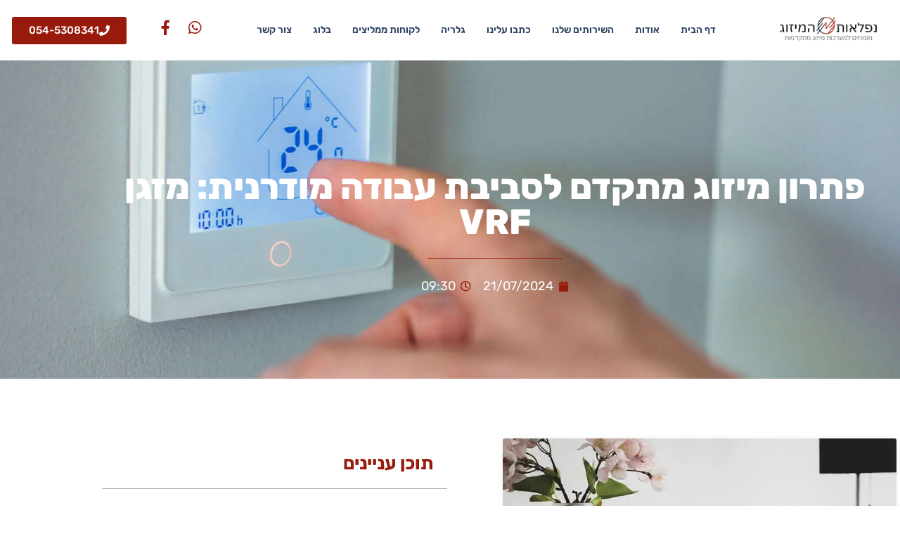

--- FILE ---
content_type: text/html; charset=UTF-8
request_url: https://niflaotair.com/%D7%A4%D7%AA%D7%A8%D7%95%D7%9F-%D7%9E%D7%99%D7%96%D7%95%D7%92-%D7%9E%D7%AA%D7%A7%D7%93%D7%9D-%D7%9C%D7%A1%D7%91%D7%99%D7%91%D7%AA-%D7%A2%D7%91%D7%95%D7%93%D7%94-%D7%9E%D7%95%D7%93%D7%A8%D7%A0%D7%99/
body_size: 26099
content:
<!doctype html>
<html dir="rtl" lang="he-IL" prefix="og: https://ogp.me/ns#">
<head>
	<meta charset="UTF-8">
	<meta name="viewport" content="width=device-width, initial-scale=1">
	<link rel="profile" href="https://gmpg.org/xfn/11">
	
<!-- Search Engine Optimization by Rank Math - https://rankmath.com/ -->
<title>פתרון מיזוג מתקדם לסביבת עבודה מודרנית: מזגן VRF - נפלאות המיזוג</title>
<meta name="description" content="מערכת מיזוג VRF (Variable Refrigerant Flow) מציעה פתרון מתקדם ויעיל במיוחד עבור משרדים. היא מספקת שליטה מדויקת על הטמפרטורה, יעילות אנרגטית גבוהה, וגמישות רבה"/>
<meta name="robots" content="index, follow, max-snippet:-1, max-video-preview:-1, max-image-preview:large"/>
<link rel="canonical" href="https://niflaotair.com/%d7%a4%d7%aa%d7%a8%d7%95%d7%9f-%d7%9e%d7%99%d7%96%d7%95%d7%92-%d7%9e%d7%aa%d7%a7%d7%93%d7%9d-%d7%9c%d7%a1%d7%91%d7%99%d7%91%d7%aa-%d7%a2%d7%91%d7%95%d7%93%d7%94-%d7%9e%d7%95%d7%93%d7%a8%d7%a0%d7%99/" />
<meta property="og:locale" content="he_IL" />
<meta property="og:type" content="article" />
<meta property="og:title" content="פתרון מיזוג מתקדם לסביבת עבודה מודרנית: מזגן VRF - נפלאות המיזוג" />
<meta property="og:description" content="מערכת מיזוג VRF (Variable Refrigerant Flow) מציעה פתרון מתקדם ויעיל במיוחד עבור משרדים. היא מספקת שליטה מדויקת על הטמפרטורה, יעילות אנרגטית גבוהה, וגמישות רבה" />
<meta property="og:url" content="https://niflaotair.com/%d7%a4%d7%aa%d7%a8%d7%95%d7%9f-%d7%9e%d7%99%d7%96%d7%95%d7%92-%d7%9e%d7%aa%d7%a7%d7%93%d7%9d-%d7%9c%d7%a1%d7%91%d7%99%d7%91%d7%aa-%d7%a2%d7%91%d7%95%d7%93%d7%94-%d7%9e%d7%95%d7%93%d7%a8%d7%a0%d7%99/" />
<meta property="og:site_name" content="נפלאות המיזוג" />
<meta property="article:section" content="מאמרים" />
<meta property="og:image" content="https://niflaotair.com/wp-content/uploads/flower-vase-5517745_640.jpg" />
<meta property="og:image:secure_url" content="https://niflaotair.com/wp-content/uploads/flower-vase-5517745_640.jpg" />
<meta property="og:image:width" content="640" />
<meta property="og:image:height" content="427" />
<meta property="og:image:alt" content="פתרון מיזוג מתקדם לסביבת עבודה מודרנית: מזגן VRF" />
<meta property="og:image:type" content="image/jpeg" />
<meta property="article:published_time" content="2024-07-21T09:30:00+03:00" />
<meta name="twitter:card" content="summary_large_image" />
<meta name="twitter:title" content="פתרון מיזוג מתקדם לסביבת עבודה מודרנית: מזגן VRF - נפלאות המיזוג" />
<meta name="twitter:description" content="מערכת מיזוג VRF (Variable Refrigerant Flow) מציעה פתרון מתקדם ויעיל במיוחד עבור משרדים. היא מספקת שליטה מדויקת על הטמפרטורה, יעילות אנרגטית גבוהה, וגמישות רבה" />
<meta name="twitter:image" content="https://niflaotair.com/wp-content/uploads/flower-vase-5517745_640.jpg" />
<meta name="twitter:label1" content="Written by" />
<meta name="twitter:data1" content="admin" />
<meta name="twitter:label2" content="Time to read" />
<meta name="twitter:data2" content="1 minute" />
<!-- Optimized with WP Meteor v3.4.16 - https://wordpress.org/plugins/wp-meteor/ --><script data-wpmeteor-nooptimize="true" data-cfasync="false">var _wpmeteor={"gdpr":true,"rdelay":86400000,"preload":true,"elementor-animations":true,"elementor-pp":true,"v":"3.4.16","rest_url":"https:\/\/niflaotair.com\/wp-json\/"};(()=>{try{new MutationObserver(function(){}),new Promise(function(){}),Object.assign({},{}),document.fonts.ready.then(function(){})}catch{s="wpmeteordisable=1",i=document.location.href,i.match(/[?&]wpmeteordisable/)||(o="",i.indexOf("?")==-1?i.indexOf("#")==-1?o=i+"?"+s:o=i.replace("#","?"+s+"#"):i.indexOf("#")==-1?o=i+"&"+s:o=i.replace("#","&"+s+"#"),document.location.href=o)}var s,i,o;})();

</script><script data-wpmeteor-nooptimize="true" data-cfasync="false">(()=>{var v="addEventListener",ue="removeEventListener",p="getAttribute",L="setAttribute",pe="removeAttribute",N="hasAttribute",St="querySelector",F=St+"All",U="appendChild",Q="removeChild",fe="createElement",T="tagName",Ae="getOwnPropertyDescriptor",y="prototype",W="__lookupGetter__",Ee="__lookupSetter__",m="DOMContentLoaded",f="load",B="pageshow",me="error";var d=window,c=document,Te=c.documentElement;var $=console.error;var Ke=!0,X=class{constructor(){this.known=[]}init(){let t,n,s=(r,a)=>{if(Ke&&r&&r.fn&&!r.__wpmeteor){let o=function(i){return i===r?this:(c[v](m,l=>{i.call(c,r,l,"jQueryMock")}),this)};this.known.push([r,r.fn.ready,r.fn.init?.prototype?.ready]),r.fn.ready=o,r.fn.init?.prototype?.ready&&(r.fn.init.prototype.ready=o),r.__wpmeteor=!0}return r};window.jQuery||window.$,Object.defineProperty(window,"jQuery",{get(){return t},set(r){t=s(r,"jQuery")},configurable:!0}),Object.defineProperty(window,"$",{get(){return n},set(r){n=s(r,"$")},configurable:!0})}unmock(){this.known.forEach(([t,n,s])=>{t.fn.ready=n,t.fn.init?.prototype?.ready&&s&&(t.fn.init.prototype.ready=s)}),Ke=!1}};var ge="fpo:first-interaction",he="fpo:replay-captured-events";var Je="fpo:element-loaded",Se="fpo:images-loaded",M="fpo:the-end";var Z="click",V=window,Qe=V.addEventListener.bind(V),Xe=V.removeEventListener.bind(V),Ge="removeAttribute",ve="getAttribute",Gt="setAttribute",Ne=["touchstart","touchmove","touchend","touchcancel","keydown","wheel"],Ze=["mouseover","mouseout",Z],Nt=["touchstart","touchend","touchcancel","mouseover","mouseout",Z],R="data-wpmeteor-";var Ue="dispatchEvent",je=e=>{let t=new MouseEvent(Z,{view:e.view,bubbles:!0,cancelable:!0});return Object.defineProperty(t,"target",{writable:!1,value:e.target}),t},Be=class{static capture(){let t=!1,[,n,s]=`${window.Promise}`.split(/[\s[(){]+/s);if(V["__"+s+n])return;let r=[],a=o=>{if(o.target&&Ue in o.target){if(!o.isTrusted)return;if(o.cancelable&&!Ne.includes(o.type))try{o.preventDefault()}catch{}o.stopImmediatePropagation(),o.type===Z?r.push(je(o)):Nt.includes(o.type)&&r.push(o),o.target[Gt](R+o.type,!0),t||(t=!0,V[Ue](new CustomEvent(ge)))}};V.addEventListener(he,()=>{Ze.forEach(l=>Xe(l,a,{passive:!1,capture:!0})),Ne.forEach(l=>Xe(l,a,{passive:!0,capture:!0}));let o;for(;o=r.shift();){var i=o.target;i[ve](R+"touchstart")&&i[ve](R+"touchend")&&!i[ve](R+Z)?(i[ve](R+"touchmove")||r.push(je(o)),i[Ge](R+"touchstart"),i[Ge](R+"touchend")):i[Ge](R+o.type),i[Ue](o)}}),Ze.forEach(o=>Qe(o,a,{passive:!1,capture:!0})),Ne.forEach(o=>Qe(o,a,{passive:!0,capture:!0}))}};var et=Be;var j=class{constructor(){this.l=[]}emit(t,n=null){this.l[t]&&this.l[t].forEach(s=>s(n))}on(t,n){this.l[t]||=[],this.l[t].push(n)}off(t,n){this.l[t]=(this.l[t]||[]).filter(s=>s!==n)}};var D=new j;var ye=c[fe]("span");ye[L]("id","elementor-device-mode");ye[L]("class","elementor-screen-only");var Ut=!1,tt=()=>(Ut||c.body[U](ye),getComputedStyle(ye,":after").content.replace(/"/g,""));var rt=e=>e[p]("class")||"",nt=(e,t)=>e[L]("class",t),st=()=>{d[v](f,function(){let e=tt(),t=Math.max(Te.clientWidth||0,d.innerWidth||0),n=Math.max(Te.clientHeight||0,d.innerHeight||0),s=["_animation_"+e,"animation_"+e,"_animation","_animation","animation"];Array.from(c[F](".elementor-invisible")).forEach(r=>{let a=r.getBoundingClientRect();if(a.top+d.scrollY<=n&&a.left+d.scrollX<t)try{let i=JSON.parse(r[p]("data-settings"));if(i.trigger_source)return;let l=i._animation_delay||i.animation_delay||0,u,E;for(var o=0;o<s.length;o++)if(i[s[o]]){E=s[o],u=i[E];break}if(u){let q=rt(r),J=u==="none"?q:q+" animated "+u,At=setTimeout(()=>{nt(r,J.replace(/\belementor-invisible\b/,"")),s.forEach(Tt=>delete i[Tt]),r[L]("data-settings",JSON.stringify(i))},l);D.on("fi",()=>{clearTimeout(At),nt(r,rt(r).replace(new RegExp("\b"+u+"\b"),""))})}}catch(i){console.error(i)}})})};var ot="data-in-mega_smartmenus",it=()=>{let e=c[fe]("div");e.innerHTML='<span class="sub-arrow --wp-meteor"><i class="fa" aria-hidden="true"></i></span>';let t=e.firstChild,n=s=>{let r=[];for(;s=s.previousElementSibling;)r.push(s);return r};c[v](m,function(){Array.from(c[F](".pp-advanced-menu ul")).forEach(s=>{if(s[p](ot))return;(s[p]("class")||"").match(/\bmega-menu\b/)&&s[F]("ul").forEach(o=>{o[L](ot,!0)});let r=n(s),a=r.filter(o=>o).filter(o=>o[T]==="A").pop();if(a||(a=r.map(o=>Array.from(o[F]("a"))).filter(o=>o).flat().pop()),a){let o=t.cloneNode(!0);a[U](o),new MutationObserver(l=>{l.forEach(({addedNodes:u})=>{u.forEach(E=>{if(E.nodeType===1&&E[T]==="SPAN")try{a[Q](o)}catch{}})})}).observe(a,{childList:!0})}})})};var w="readystatechange",A="message";var Y="SCRIPT",g="data-wpmeteor-",b=Object.defineProperty,Ve=Object.defineProperties,P="javascript/blocked",Pe=/^\s*(application|text)\/javascript|module\s*$/i,mt="requestAnimationFrame",gt="requestIdleCallback",ie="setTimeout",Ie="__dynamic",I=d.constructor.name+"::",ce=c.constructor.name+"::",ht=function(e,t){t=t||d;for(var n=0;n<this.length;n++)e.call(t,this[n],n,this)};"NodeList"in d&&!NodeList[y].forEach&&(NodeList[y].forEach=ht);"HTMLCollection"in d&&!HTMLCollection[y].forEach&&(HTMLCollection[y].forEach=ht);_wpmeteor["elementor-animations"]&&st(),_wpmeteor["elementor-pp"]&&it();var _e=[],Le=[],ee=[],se=!1,k=[],h={},He=!1,Bt=0,H=c.visibilityState==="visible"?d[mt]:d[ie],vt=d[gt]||H;c[v]("visibilitychange",()=>{H=c.visibilityState==="visible"?d[mt]:d[ie],vt=d[gt]||H});var C=d[ie],De,z=["src","type"],x=Object,te="definePropert";x[te+"y"]=(e,t,n)=>{if(e===d&&["jQuery","onload"].indexOf(t)>=0||(e===c||e===c.body)&&["readyState","write","writeln","on"+w].indexOf(t)>=0)return["on"+w,"on"+f].indexOf(t)&&n.set&&(h["on"+w]=h["on"+w]||[],h["on"+w].push(n.set)),e;if(e instanceof HTMLScriptElement&&z.indexOf(t)>=0){if(!e[t+"__def"]){let s=x[Ae](e,t);b(e,t,{set(r){return e[t+"__set"]?e[t+"__set"].call(e,r):s.set.call(e,r)},get(){return e[t+"__get"]?e[t+"__get"].call(e):s.get.call(e)}}),e[t+"__def"]=!0}return n.get&&(e[t+"__get"]=n.get),n.set&&(e[t+"__set"]=n.set),e}return b(e,t,n)};x[te+"ies"]=(e,t)=>{for(let n in t)x[te+"y"](e,n,t[n]);for(let n of x.getOwnPropertySymbols(t))x[te+"y"](e,n,t[n]);return e};var qe=EventTarget[y][v],yt=EventTarget[y][ue],ae=qe.bind(c),Ct=yt.bind(c),G=qe.bind(d),_t=yt.bind(d),Lt=Document[y].createElement,le=Lt.bind(c),de=c.__proto__[W]("readyState").bind(c),ct="loading";b(c,"readyState",{get(){return ct},set(e){return ct=e}});var at=e=>k.filter(([t,,n],s)=>{if(!(e.indexOf(t.type)<0)){n||(n=t.target);try{let r=n.constructor.name+"::"+t.type;for(let a=0;a<h[r].length;a++)if(h[r][a]){let o=r+"::"+s+"::"+a;if(!xe[o])return!0}}catch{}}}).length,oe,xe={},K=e=>{k.forEach(([t,n,s],r)=>{if(!(e.indexOf(t.type)<0)){s||(s=t.target);try{let a=s.constructor.name+"::"+t.type;if((h[a]||[]).length)for(let o=0;o<h[a].length;o++){let i=h[a][o];if(i){let l=a+"::"+r+"::"+o;if(!xe[l]){xe[l]=!0,c.readyState=n,oe=a;try{Bt++,!i[y]||i[y].constructor===i?i.bind(s)(t):i(t)}catch(u){$(u,i)}oe=null}}}}catch(a){$(a)}}})};ae(m,e=>{k.push([new e.constructor(m,e),de(),c])});ae(w,e=>{k.push([new e.constructor(w,e),de(),c])});G(m,e=>{k.push([new e.constructor(m,e),de(),d])});G(f,e=>{He=!0,k.push([new e.constructor(f,e),de(),d]),O||K([m,w,A,f,B])});G(B,e=>{k.push([new e.constructor(B,e),de(),d]),O||K([m,w,A,f,B])});var wt=e=>{k.push([e,c.readyState,d])},Ot=d[W]("onmessage"),Rt=d[Ee]("onmessage"),Pt=()=>{_t(A,wt),(h[I+"message"]||[]).forEach(e=>{G(A,e)}),b(d,"onmessage",{get:Ot,set:Rt})};G(A,wt);var Dt=new X;Dt.init();var Fe=()=>{!O&&!se&&(O=!0,c.readyState="loading",H($e),H(S)),He||G(f,()=>{Fe()})};G(ge,()=>{Fe()});D.on(Se,()=>{Fe()});_wpmeteor.rdelay>=0&&et.capture();var re=[-1],Ce=e=>{re=re.filter(t=>t!==e.target),re.length||C(D.emit.bind(D,M))};var O=!1,S=()=>{let e=_e.shift();if(e)e[p](g+"src")?e[N]("async")||e[Ie]?(e.isConnected&&(re.push(e),setTimeout(Ce,1e3,{target:e})),Oe(e,Ce),C(S)):Oe(e,C.bind(null,S)):(e.origtype==P&&Oe(e),C(S));else if(Le.length)_e.push(...Le),Le.length=0,C(S);else if(at([m,w,A]))K([m,w,A]),C(S);else if(He)if(at([f,B,A]))K([f,B,A]),C(S);else if(re.length>1)vt(S);else if(ee.length)_e.push(...ee),ee.length=0,C(S);else{if(d.RocketLazyLoadScripts)try{RocketLazyLoadScripts.run()}catch(t){$(t)}c.readyState="complete",Pt(),Dt.unmock(),O=!1,se=!0,d[ie](()=>Ce({target:-1}))}else O=!1},xt=e=>{let t=le(Y),n=e.attributes;for(var s=n.length-1;s>=0;s--)n[s].name.startsWith(g)||t[L](n[s].name,n[s].value);let r=e[p](g+"type");r?t.type=r:t.type="text/javascript",(e.textContent||"").match(/^\s*class RocketLazyLoadScripts/)?t.textContent=e.textContent.replace(/^\s*class\s*RocketLazyLoadScripts/,"window.RocketLazyLoadScripts=class").replace("RocketLazyLoadScripts.run();",""):t.textContent=e.textContent;for(let a of["onload","onerror","onreadystatechange"])e[a]&&(t[a]=e[a]);return t},Oe=(e,t)=>{let n=e[p](g+"src");if(n){let s=qe.bind(e);e.isConnected&&t&&(s(f,t),s(me,t)),e.origtype=e[p](g+"type")||"text/javascript",e.origsrc=n,(!e.isConnected||e[N]("nomodule")||e.type&&!Pe.test(e.type))&&t&&t(new Event(f,{target:e}))}else e.origtype===P?(e.origtype=e[p](g+"type")||"text/javascript",e[pe]("integrity"),e.textContent=e.textContent+`
`):t&&t(new Event(f,{target:e}))},We=(e,t)=>{let n=(h[e]||[]).indexOf(t);if(n>=0)return h[e][n]=void 0,!0},lt=(e,t,...n)=>{if("HTMLDocument::"+m==oe&&e===m&&!t.toString().match(/jQueryMock/)){D.on(M,c[v].bind(c,e,t,...n));return}if(t&&(e===m||e===w)){let s=ce+e;h[s]=h[s]||[],h[s].push(t),se&&K([e]);return}return ae(e,t,...n)},dt=(e,t,...n)=>{if(e===m){let s=ce+e;We(s,t)}return Ct(e,t,...n)};Ve(c,{[v]:{get(){return lt},set(){return lt}},[ue]:{get(){return dt},set(){return dt}}});var ne=c.createDocumentFragment(),$e=()=>{ne.hasChildNodes()&&(c.head[U](ne),ne=c.createDocumentFragment())},ut={},we=e=>{if(e)try{let t=new URL(e,c.location.href),n=t.origin;if(n&&!ut[n]&&c.location.host!==t.host){let s=le("link");s.rel="preconnect",s.href=n,ne[U](s),ut[n]=!0,O&&H($e)}}catch{}},be={},kt=(e,t,n,s)=>{let r=le("link");r.rel=t?"modulepre"+f:"pre"+f,r.as="script",n&&r[L]("crossorigin",n),s&&r[L]("integrity",s);try{e=new URL(e,c.location.href).href}catch{}r.href=e,ne[U](r),be[e]=!0,O&&H($e)},ke=function(...e){let t=le(...e);if(!e||e[0].toUpperCase()!==Y||!O)return t;let n=t[L].bind(t),s=t[p].bind(t),r=t[pe].bind(t),a=t[N].bind(t),o=t[W]("attributes").bind(t);return z.forEach(i=>{let l=t[W](i).bind(t),u=t[Ee](i).bind(t);x[te+"y"](t,i,{set(E){return i==="type"&&E&&!Pe.test(E)?n(i,E):((i==="src"&&E||i==="type"&&E&&t.origsrc)&&n("type",P),E?n(g+i,E):r(g+i))},get(){let E=t[p](g+i);if(i==="src")try{return new URL(E,c.location.href).href}catch{}return E}}),b(t,"orig"+i,{set(E){return u(E)},get(){return l()}})}),t[L]=function(i,l){if(z.includes(i))return i==="type"&&l&&!Pe.test(l)?n(i,l):((i==="src"&&l||i==="type"&&l&&t.origsrc)&&n("type",P),l?n(g+i,l):r(g+i));n(i,l)},t[p]=function(i){let l=z.indexOf(i)>=0?s(g+i):s(i);if(i==="src")try{return new URL(l,c.location.href).href}catch{}return l},t[N]=function(i){return z.indexOf(i)>=0?a(g+i):a(i)},b(t,"attributes",{get(){return[...o()].filter(l=>l.name!=="type").map(l=>({name:l.name.match(new RegExp(g))?l.name.replace(g,""):l.name,value:l.value}))}}),t[Ie]=!0,t};Object.defineProperty(Document[y],"createElement",{set(e){e!==ke&&(De=e)},get(){return De||ke}});var Re=new Set,ze=new MutationObserver(e=>{e.forEach(({removedNodes:t,addedNodes:n,target:s})=>{t.forEach(r=>{r.nodeType===1&&Y===r[T]&&"origtype"in r&&Re.delete(r)}),n.forEach(r=>{if(r.nodeType===1)if(Y===r[T]){if("origtype"in r){if(r.origtype!==P)return}else if(r[p]("type")!==P)return;"origtype"in r||z.forEach(o=>{let i=r[W](o).bind(r),l=r[Ee](o).bind(r);b(r,"orig"+o,{set(u){return l(u)},get(){return i()}})});let a=r[p](g+"src");if(Re.has(r)&&$("Inserted twice",r),r.parentNode){Re.add(r);let o=r[p](g+"type");(a||"").match(/\/gtm.js\?/)||r[N]("async")||r[Ie]?(ee.push(r),we(a)):r[N]("defer")||o==="module"?(Le.push(r),we(a)):(a&&!r[N]("nomodule")&&!be[a]&&kt(a,o==="module",r[N]("crossorigin")&&r[p]("crossorigin"),r[p]("integrity")),_e.push(r))}else r[v](f,o=>o.target.parentNode[Q](o.target)),r[v](me,o=>o.target.parentNode[Q](o.target)),s[U](r)}else r[T]==="LINK"&&r[p]("as")==="script"&&(be[r[p]("href")]=!0)})})}),bt={childList:!0,subtree:!0};ze.observe(c.documentElement,bt);var Mt=HTMLElement[y].attachShadow;HTMLElement[y].attachShadow=function(e){let t=Mt.call(this,e);return e.mode==="open"&&ze.observe(t,bt),t};(()=>{let e=x[Ae](HTMLIFrameElement[y],"src");b(HTMLIFrameElement[y],"src",{get(){return this.dataset.fpoSrc?this.dataset.fpoSrc:e.get.call(this)},set(t){delete this.dataset.fpoSrc,e.set.call(this,t)}})})();D.on(M,()=>{(!De||De===ke)&&(Document[y].createElement=Lt,ze.disconnect()),dispatchEvent(new CustomEvent(he)),dispatchEvent(new CustomEvent(M))});var Me=e=>{let t,n;!c.currentScript||!c.currentScript.parentNode?(t=c.body,n=t.lastChild):(n=c.currentScript,t=n.parentNode);try{let s=le("div");s.innerHTML=e,Array.from(s.childNodes).forEach(r=>{r.nodeName===Y?t.insertBefore(xt(r),n):t.insertBefore(r,n)})}catch(s){$(s)}},pt=e=>Me(e+`
`);Ve(c,{write:{get(){return Me},set(e){return Me=e}},writeln:{get(){return pt},set(e){return pt=e}}});var ft=(e,t,...n)=>{if(I+m==oe&&e===m&&!t.toString().match(/jQueryMock/)){D.on(M,d[v].bind(d,e,t,...n));return}if(I+f==oe&&e===f){D.on(M,d[v].bind(d,e,t,...n));return}if(t&&(e===f||e===B||e===m||e===A&&!se)){let s=e===m?ce+e:I+e;h[s]=h[s]||[],h[s].push(t),se&&K([e]);return}return G(e,t,...n)},Et=(e,t,...n)=>{if(e===f||e===m||e===B){let s=e===m?ce+e:I+e;We(s,t)}return _t(e,t,...n)};Ve(d,{[v]:{get(){return ft},set(){return ft}},[ue]:{get(){return Et},set(){return Et}}});var Ye=e=>{let t;return{get(){return t},set(n){return t&&We(e,n),h[e]=h[e]||[],h[e].push(n),t=n}}};G(Je,e=>{let{target:t,event:n}=e.detail,s=t===d?c.body:t,r=s[p](g+"on"+n.type);s[pe](g+"on"+n.type);try{let a=new Function("event",r);t===d?d[v](f,a.bind(t,n)):a.call(t,n)}catch(a){console.err(a)}});{let e=Ye(I+f);b(d,"onload",e),ae(m,()=>{b(c.body,"onload",e)})}b(c,"onreadystatechange",Ye(ce+w));b(d,"onmessage",Ye(I+A));(()=>{let e=d.innerHeight,t=d.innerWidth,n=r=>{let o={"4g":1250,"3g":2500,"2g":2500}[(navigator.connection||{}).effectiveType]||0,i=r.getBoundingClientRect(),l={top:-1*e-o,left:-1*t-o,bottom:e+o,right:t+o};return!(i.left>=l.right||i.right<=l.left||i.top>=l.bottom||i.bottom<=l.top)},s=(r=!0)=>{let a=1,o=-1,i={},l=()=>{o++,--a||d[ie](D.emit.bind(D,Se),_wpmeteor.rdelay)};Array.from(c.getElementsByTagName("*")).forEach(u=>{let E,q,J;if(u[T]==="IMG"){let _=u.currentSrc||u.src;_&&!i[_]&&!_.match(/^data:/i)&&((u.loading||"").toLowerCase()!=="lazy"||n(u))&&(E=_)}else if(u[T]===Y)we(u[p](g+"src"));else if(u[T]==="LINK"&&u[p]("as")==="script"&&["pre"+f,"modulepre"+f].indexOf(u[p]("rel"))>=0)be[u[p]("href")]=!0;else if((q=d.getComputedStyle(u))&&(J=(q.backgroundImage||"").match(/^url\s*\((.*?)\)/i))&&(J||[]).length){let _=J[0].slice(4,-1).replace(/"/g,"");!i[_]&&!_.match(/^data:/i)&&(E=_)}if(E){i[E]=!0;let _=new Image;r&&(a++,_[v](f,l),_[v](me,l)),_.src=E}}),c.fonts.ready.then(()=>{l()})};_wpmeteor.rdelay===0?ae(m,s):G(f,s)})();})();
//1.0.42

</script><script type="application/ld+json" class="rank-math-schema">{"@context":"https://schema.org","@graph":[{"@type":"Organization","@id":"https://niflaotair.com/#organization","name":"\u05e0\u05e4\u05dc\u05d0\u05d5\u05ea \u05d4\u05de\u05d9\u05d6\u05d5\u05d2","url":"https://niflaotair.com","logo":{"@type":"ImageObject","@id":"https://niflaotair.com/#logo","url":"https://niflaotair.com/wp-content/uploads/niflaotair-update.webp","contentUrl":"https://niflaotair.com/wp-content/uploads/niflaotair-update.webp","caption":"\u05e0\u05e4\u05dc\u05d0\u05d5\u05ea \u05d4\u05de\u05d9\u05d6\u05d5\u05d2","inLanguage":"he-IL","width":"235","height":"59"}},{"@type":"WebSite","@id":"https://niflaotair.com/#website","url":"https://niflaotair.com","name":"\u05e0\u05e4\u05dc\u05d0\u05d5\u05ea \u05d4\u05de\u05d9\u05d6\u05d5\u05d2","publisher":{"@id":"https://niflaotair.com/#organization"},"inLanguage":"he-IL"},{"@type":"ImageObject","@id":"https://niflaotair.com/wp-content/uploads/flower-vase-5517745_640.jpg","url":"https://niflaotair.com/wp-content/uploads/flower-vase-5517745_640.jpg","width":"640","height":"427","inLanguage":"he-IL"},{"@type":"WebPage","@id":"https://niflaotair.com/%d7%a4%d7%aa%d7%a8%d7%95%d7%9f-%d7%9e%d7%99%d7%96%d7%95%d7%92-%d7%9e%d7%aa%d7%a7%d7%93%d7%9d-%d7%9c%d7%a1%d7%91%d7%99%d7%91%d7%aa-%d7%a2%d7%91%d7%95%d7%93%d7%94-%d7%9e%d7%95%d7%93%d7%a8%d7%a0%d7%99/#webpage","url":"https://niflaotair.com/%d7%a4%d7%aa%d7%a8%d7%95%d7%9f-%d7%9e%d7%99%d7%96%d7%95%d7%92-%d7%9e%d7%aa%d7%a7%d7%93%d7%9d-%d7%9c%d7%a1%d7%91%d7%99%d7%91%d7%aa-%d7%a2%d7%91%d7%95%d7%93%d7%94-%d7%9e%d7%95%d7%93%d7%a8%d7%a0%d7%99/","name":"\u05e4\u05ea\u05e8\u05d5\u05df \u05de\u05d9\u05d6\u05d5\u05d2 \u05de\u05ea\u05e7\u05d3\u05dd \u05dc\u05e1\u05d1\u05d9\u05d1\u05ea \u05e2\u05d1\u05d5\u05d3\u05d4 \u05de\u05d5\u05d3\u05e8\u05e0\u05d9\u05ea: \u05de\u05d6\u05d2\u05df VRF - \u05e0\u05e4\u05dc\u05d0\u05d5\u05ea \u05d4\u05de\u05d9\u05d6\u05d5\u05d2","datePublished":"2024-07-21T09:30:00+03:00","dateModified":"2024-07-21T09:30:00+03:00","isPartOf":{"@id":"https://niflaotair.com/#website"},"primaryImageOfPage":{"@id":"https://niflaotair.com/wp-content/uploads/flower-vase-5517745_640.jpg"},"inLanguage":"he-IL"},{"@type":"Person","@id":"https://niflaotair.com/author/admin/","name":"admin","url":"https://niflaotair.com/author/admin/","image":{"@type":"ImageObject","@id":"https://secure.gravatar.com/avatar/867ecd2c375ab35e19d31490fd8079bb14e655799b41df501c583e247fc8bf30?s=96&amp;d=mm&amp;r=g","url":"https://secure.gravatar.com/avatar/867ecd2c375ab35e19d31490fd8079bb14e655799b41df501c583e247fc8bf30?s=96&amp;d=mm&amp;r=g","caption":"admin","inLanguage":"he-IL"},"sameAs":["https://niflaotair.com"],"worksFor":{"@id":"https://niflaotair.com/#organization"}},{"@type":"BlogPosting","headline":"\u05e4\u05ea\u05e8\u05d5\u05df \u05de\u05d9\u05d6\u05d5\u05d2 \u05de\u05ea\u05e7\u05d3\u05dd \u05dc\u05e1\u05d1\u05d9\u05d1\u05ea \u05e2\u05d1\u05d5\u05d3\u05d4 \u05de\u05d5\u05d3\u05e8\u05e0\u05d9\u05ea: \u05de\u05d6\u05d2\u05df VRF - \u05e0\u05e4\u05dc\u05d0\u05d5\u05ea \u05d4\u05de\u05d9\u05d6\u05d5\u05d2","datePublished":"2024-07-21T09:30:00+03:00","dateModified":"2024-07-21T09:30:00+03:00","articleSection":"\u05de\u05d0\u05de\u05e8\u05d9\u05dd","author":{"@id":"https://niflaotair.com/author/admin/","name":"admin"},"publisher":{"@id":"https://niflaotair.com/#organization"},"description":"\u05de\u05e2\u05e8\u05db\u05ea \u05de\u05d9\u05d6\u05d5\u05d2 VRF (Variable Refrigerant Flow) \u05de\u05e6\u05d9\u05e2\u05d4 \u05e4\u05ea\u05e8\u05d5\u05df \u05de\u05ea\u05e7\u05d3\u05dd \u05d5\u05d9\u05e2\u05d9\u05dc \u05d1\u05de\u05d9\u05d5\u05d7\u05d3 \u05e2\u05d1\u05d5\u05e8 \u05de\u05e9\u05e8\u05d3\u05d9\u05dd. \u05d4\u05d9\u05d0 \u05de\u05e1\u05e4\u05e7\u05ea \u05e9\u05dc\u05d9\u05d8\u05d4 \u05de\u05d3\u05d5\u05d9\u05e7\u05ea \u05e2\u05dc \u05d4\u05d8\u05de\u05e4\u05e8\u05d8\u05d5\u05e8\u05d4, \u05d9\u05e2\u05d9\u05dc\u05d5\u05ea \u05d0\u05e0\u05e8\u05d2\u05d8\u05d9\u05ea \u05d2\u05d1\u05d5\u05d4\u05d4, \u05d5\u05d2\u05de\u05d9\u05e9\u05d5\u05ea \u05e8\u05d1\u05d4","name":"\u05e4\u05ea\u05e8\u05d5\u05df \u05de\u05d9\u05d6\u05d5\u05d2 \u05de\u05ea\u05e7\u05d3\u05dd \u05dc\u05e1\u05d1\u05d9\u05d1\u05ea \u05e2\u05d1\u05d5\u05d3\u05d4 \u05de\u05d5\u05d3\u05e8\u05e0\u05d9\u05ea: \u05de\u05d6\u05d2\u05df VRF - \u05e0\u05e4\u05dc\u05d0\u05d5\u05ea \u05d4\u05de\u05d9\u05d6\u05d5\u05d2","@id":"https://niflaotair.com/%d7%a4%d7%aa%d7%a8%d7%95%d7%9f-%d7%9e%d7%99%d7%96%d7%95%d7%92-%d7%9e%d7%aa%d7%a7%d7%93%d7%9d-%d7%9c%d7%a1%d7%91%d7%99%d7%91%d7%aa-%d7%a2%d7%91%d7%95%d7%93%d7%94-%d7%9e%d7%95%d7%93%d7%a8%d7%a0%d7%99/#richSnippet","isPartOf":{"@id":"https://niflaotair.com/%d7%a4%d7%aa%d7%a8%d7%95%d7%9f-%d7%9e%d7%99%d7%96%d7%95%d7%92-%d7%9e%d7%aa%d7%a7%d7%93%d7%9d-%d7%9c%d7%a1%d7%91%d7%99%d7%91%d7%aa-%d7%a2%d7%91%d7%95%d7%93%d7%94-%d7%9e%d7%95%d7%93%d7%a8%d7%a0%d7%99/#webpage"},"image":{"@id":"https://niflaotair.com/wp-content/uploads/flower-vase-5517745_640.jpg"},"inLanguage":"he-IL","mainEntityOfPage":{"@id":"https://niflaotair.com/%d7%a4%d7%aa%d7%a8%d7%95%d7%9f-%d7%9e%d7%99%d7%96%d7%95%d7%92-%d7%9e%d7%aa%d7%a7%d7%93%d7%9d-%d7%9c%d7%a1%d7%91%d7%99%d7%91%d7%aa-%d7%a2%d7%91%d7%95%d7%93%d7%94-%d7%9e%d7%95%d7%93%d7%a8%d7%a0%d7%99/#webpage"}}]}</script>
<!-- /Rank Math WordPress SEO plugin -->

<link rel="alternate" type="application/rss+xml" title="נפלאות המיזוג &laquo; פיד‏" href="https://niflaotair.com/feed/" />
<link rel="alternate" type="application/rss+xml" title="נפלאות המיזוג &laquo; פיד תגובות‏" href="https://niflaotair.com/comments/feed/" />
<link rel="alternate" title="oEmbed (JSON)" type="application/json+oembed" href="https://niflaotair.com/wp-json/oembed/1.0/embed?url=https%3A%2F%2Fniflaotair.com%2F%25d7%25a4%25d7%25aa%25d7%25a8%25d7%2595%25d7%259f-%25d7%259e%25d7%2599%25d7%2596%25d7%2595%25d7%2592-%25d7%259e%25d7%25aa%25d7%25a7%25d7%2593%25d7%259d-%25d7%259c%25d7%25a1%25d7%2591%25d7%2599%25d7%2591%25d7%25aa-%25d7%25a2%25d7%2591%25d7%2595%25d7%2593%25d7%2594-%25d7%259e%25d7%2595%25d7%2593%25d7%25a8%25d7%25a0%25d7%2599%2F" />
<link rel="alternate" title="oEmbed (XML)" type="text/xml+oembed" href="https://niflaotair.com/wp-json/oembed/1.0/embed?url=https%3A%2F%2Fniflaotair.com%2F%25d7%25a4%25d7%25aa%25d7%25a8%25d7%2595%25d7%259f-%25d7%259e%25d7%2599%25d7%2596%25d7%2595%25d7%2592-%25d7%259e%25d7%25aa%25d7%25a7%25d7%2593%25d7%259d-%25d7%259c%25d7%25a1%25d7%2591%25d7%2599%25d7%2591%25d7%25aa-%25d7%25a2%25d7%2591%25d7%2595%25d7%2593%25d7%2594-%25d7%259e%25d7%2595%25d7%2593%25d7%25a8%25d7%25a0%25d7%2599%2F&#038;format=xml" />
<style id='wp-img-auto-sizes-contain-inline-css'>
img:is([sizes=auto i],[sizes^="auto," i]){contain-intrinsic-size:3000px 1500px}
/*# sourceURL=wp-img-auto-sizes-contain-inline-css */
</style>
<style id='wp-emoji-styles-inline-css'>

	img.wp-smiley, img.emoji {
		display: inline !important;
		border: none !important;
		box-shadow: none !important;
		height: 1em !important;
		width: 1em !important;
		margin: 0 0.07em !important;
		vertical-align: -0.1em !important;
		background: none !important;
		padding: 0 !important;
	}
/*# sourceURL=wp-emoji-styles-inline-css */
</style>
<link rel='stylesheet' id='wp-block-library-rtl-css' href='https://niflaotair.com/wp-includes/css/dist/block-library/style-rtl.min.css?ver=6.9' media='all' />
<style id='global-styles-inline-css'>
:root{--wp--preset--aspect-ratio--square: 1;--wp--preset--aspect-ratio--4-3: 4/3;--wp--preset--aspect-ratio--3-4: 3/4;--wp--preset--aspect-ratio--3-2: 3/2;--wp--preset--aspect-ratio--2-3: 2/3;--wp--preset--aspect-ratio--16-9: 16/9;--wp--preset--aspect-ratio--9-16: 9/16;--wp--preset--color--black: #000000;--wp--preset--color--cyan-bluish-gray: #abb8c3;--wp--preset--color--white: #ffffff;--wp--preset--color--pale-pink: #f78da7;--wp--preset--color--vivid-red: #cf2e2e;--wp--preset--color--luminous-vivid-orange: #ff6900;--wp--preset--color--luminous-vivid-amber: #fcb900;--wp--preset--color--light-green-cyan: #7bdcb5;--wp--preset--color--vivid-green-cyan: #00d084;--wp--preset--color--pale-cyan-blue: #8ed1fc;--wp--preset--color--vivid-cyan-blue: #0693e3;--wp--preset--color--vivid-purple: #9b51e0;--wp--preset--gradient--vivid-cyan-blue-to-vivid-purple: linear-gradient(135deg,rgb(6,147,227) 0%,rgb(155,81,224) 100%);--wp--preset--gradient--light-green-cyan-to-vivid-green-cyan: linear-gradient(135deg,rgb(122,220,180) 0%,rgb(0,208,130) 100%);--wp--preset--gradient--luminous-vivid-amber-to-luminous-vivid-orange: linear-gradient(135deg,rgb(252,185,0) 0%,rgb(255,105,0) 100%);--wp--preset--gradient--luminous-vivid-orange-to-vivid-red: linear-gradient(135deg,rgb(255,105,0) 0%,rgb(207,46,46) 100%);--wp--preset--gradient--very-light-gray-to-cyan-bluish-gray: linear-gradient(135deg,rgb(238,238,238) 0%,rgb(169,184,195) 100%);--wp--preset--gradient--cool-to-warm-spectrum: linear-gradient(135deg,rgb(74,234,220) 0%,rgb(151,120,209) 20%,rgb(207,42,186) 40%,rgb(238,44,130) 60%,rgb(251,105,98) 80%,rgb(254,248,76) 100%);--wp--preset--gradient--blush-light-purple: linear-gradient(135deg,rgb(255,206,236) 0%,rgb(152,150,240) 100%);--wp--preset--gradient--blush-bordeaux: linear-gradient(135deg,rgb(254,205,165) 0%,rgb(254,45,45) 50%,rgb(107,0,62) 100%);--wp--preset--gradient--luminous-dusk: linear-gradient(135deg,rgb(255,203,112) 0%,rgb(199,81,192) 50%,rgb(65,88,208) 100%);--wp--preset--gradient--pale-ocean: linear-gradient(135deg,rgb(255,245,203) 0%,rgb(182,227,212) 50%,rgb(51,167,181) 100%);--wp--preset--gradient--electric-grass: linear-gradient(135deg,rgb(202,248,128) 0%,rgb(113,206,126) 100%);--wp--preset--gradient--midnight: linear-gradient(135deg,rgb(2,3,129) 0%,rgb(40,116,252) 100%);--wp--preset--font-size--small: 13px;--wp--preset--font-size--medium: 20px;--wp--preset--font-size--large: 36px;--wp--preset--font-size--x-large: 42px;--wp--preset--spacing--20: 0.44rem;--wp--preset--spacing--30: 0.67rem;--wp--preset--spacing--40: 1rem;--wp--preset--spacing--50: 1.5rem;--wp--preset--spacing--60: 2.25rem;--wp--preset--spacing--70: 3.38rem;--wp--preset--spacing--80: 5.06rem;--wp--preset--shadow--natural: 6px 6px 9px rgba(0, 0, 0, 0.2);--wp--preset--shadow--deep: 12px 12px 50px rgba(0, 0, 0, 0.4);--wp--preset--shadow--sharp: 6px 6px 0px rgba(0, 0, 0, 0.2);--wp--preset--shadow--outlined: 6px 6px 0px -3px rgb(255, 255, 255), 6px 6px rgb(0, 0, 0);--wp--preset--shadow--crisp: 6px 6px 0px rgb(0, 0, 0);}:root { --wp--style--global--content-size: 800px;--wp--style--global--wide-size: 1200px; }:where(body) { margin: 0; }.wp-site-blocks > .alignleft { float: left; margin-right: 2em; }.wp-site-blocks > .alignright { float: right; margin-left: 2em; }.wp-site-blocks > .aligncenter { justify-content: center; margin-left: auto; margin-right: auto; }:where(.wp-site-blocks) > * { margin-block-start: 24px; margin-block-end: 0; }:where(.wp-site-blocks) > :first-child { margin-block-start: 0; }:where(.wp-site-blocks) > :last-child { margin-block-end: 0; }:root { --wp--style--block-gap: 24px; }:root :where(.is-layout-flow) > :first-child{margin-block-start: 0;}:root :where(.is-layout-flow) > :last-child{margin-block-end: 0;}:root :where(.is-layout-flow) > *{margin-block-start: 24px;margin-block-end: 0;}:root :where(.is-layout-constrained) > :first-child{margin-block-start: 0;}:root :where(.is-layout-constrained) > :last-child{margin-block-end: 0;}:root :where(.is-layout-constrained) > *{margin-block-start: 24px;margin-block-end: 0;}:root :where(.is-layout-flex){gap: 24px;}:root :where(.is-layout-grid){gap: 24px;}.is-layout-flow > .alignleft{float: left;margin-inline-start: 0;margin-inline-end: 2em;}.is-layout-flow > .alignright{float: right;margin-inline-start: 2em;margin-inline-end: 0;}.is-layout-flow > .aligncenter{margin-left: auto !important;margin-right: auto !important;}.is-layout-constrained > .alignleft{float: left;margin-inline-start: 0;margin-inline-end: 2em;}.is-layout-constrained > .alignright{float: right;margin-inline-start: 2em;margin-inline-end: 0;}.is-layout-constrained > .aligncenter{margin-left: auto !important;margin-right: auto !important;}.is-layout-constrained > :where(:not(.alignleft):not(.alignright):not(.alignfull)){max-width: var(--wp--style--global--content-size);margin-left: auto !important;margin-right: auto !important;}.is-layout-constrained > .alignwide{max-width: var(--wp--style--global--wide-size);}body .is-layout-flex{display: flex;}.is-layout-flex{flex-wrap: wrap;align-items: center;}.is-layout-flex > :is(*, div){margin: 0;}body .is-layout-grid{display: grid;}.is-layout-grid > :is(*, div){margin: 0;}body{padding-top: 0px;padding-right: 0px;padding-bottom: 0px;padding-left: 0px;}a:where(:not(.wp-element-button)){text-decoration: underline;}:root :where(.wp-element-button, .wp-block-button__link){background-color: #32373c;border-width: 0;color: #fff;font-family: inherit;font-size: inherit;font-style: inherit;font-weight: inherit;letter-spacing: inherit;line-height: inherit;padding-top: calc(0.667em + 2px);padding-right: calc(1.333em + 2px);padding-bottom: calc(0.667em + 2px);padding-left: calc(1.333em + 2px);text-decoration: none;text-transform: inherit;}.has-black-color{color: var(--wp--preset--color--black) !important;}.has-cyan-bluish-gray-color{color: var(--wp--preset--color--cyan-bluish-gray) !important;}.has-white-color{color: var(--wp--preset--color--white) !important;}.has-pale-pink-color{color: var(--wp--preset--color--pale-pink) !important;}.has-vivid-red-color{color: var(--wp--preset--color--vivid-red) !important;}.has-luminous-vivid-orange-color{color: var(--wp--preset--color--luminous-vivid-orange) !important;}.has-luminous-vivid-amber-color{color: var(--wp--preset--color--luminous-vivid-amber) !important;}.has-light-green-cyan-color{color: var(--wp--preset--color--light-green-cyan) !important;}.has-vivid-green-cyan-color{color: var(--wp--preset--color--vivid-green-cyan) !important;}.has-pale-cyan-blue-color{color: var(--wp--preset--color--pale-cyan-blue) !important;}.has-vivid-cyan-blue-color{color: var(--wp--preset--color--vivid-cyan-blue) !important;}.has-vivid-purple-color{color: var(--wp--preset--color--vivid-purple) !important;}.has-black-background-color{background-color: var(--wp--preset--color--black) !important;}.has-cyan-bluish-gray-background-color{background-color: var(--wp--preset--color--cyan-bluish-gray) !important;}.has-white-background-color{background-color: var(--wp--preset--color--white) !important;}.has-pale-pink-background-color{background-color: var(--wp--preset--color--pale-pink) !important;}.has-vivid-red-background-color{background-color: var(--wp--preset--color--vivid-red) !important;}.has-luminous-vivid-orange-background-color{background-color: var(--wp--preset--color--luminous-vivid-orange) !important;}.has-luminous-vivid-amber-background-color{background-color: var(--wp--preset--color--luminous-vivid-amber) !important;}.has-light-green-cyan-background-color{background-color: var(--wp--preset--color--light-green-cyan) !important;}.has-vivid-green-cyan-background-color{background-color: var(--wp--preset--color--vivid-green-cyan) !important;}.has-pale-cyan-blue-background-color{background-color: var(--wp--preset--color--pale-cyan-blue) !important;}.has-vivid-cyan-blue-background-color{background-color: var(--wp--preset--color--vivid-cyan-blue) !important;}.has-vivid-purple-background-color{background-color: var(--wp--preset--color--vivid-purple) !important;}.has-black-border-color{border-color: var(--wp--preset--color--black) !important;}.has-cyan-bluish-gray-border-color{border-color: var(--wp--preset--color--cyan-bluish-gray) !important;}.has-white-border-color{border-color: var(--wp--preset--color--white) !important;}.has-pale-pink-border-color{border-color: var(--wp--preset--color--pale-pink) !important;}.has-vivid-red-border-color{border-color: var(--wp--preset--color--vivid-red) !important;}.has-luminous-vivid-orange-border-color{border-color: var(--wp--preset--color--luminous-vivid-orange) !important;}.has-luminous-vivid-amber-border-color{border-color: var(--wp--preset--color--luminous-vivid-amber) !important;}.has-light-green-cyan-border-color{border-color: var(--wp--preset--color--light-green-cyan) !important;}.has-vivid-green-cyan-border-color{border-color: var(--wp--preset--color--vivid-green-cyan) !important;}.has-pale-cyan-blue-border-color{border-color: var(--wp--preset--color--pale-cyan-blue) !important;}.has-vivid-cyan-blue-border-color{border-color: var(--wp--preset--color--vivid-cyan-blue) !important;}.has-vivid-purple-border-color{border-color: var(--wp--preset--color--vivid-purple) !important;}.has-vivid-cyan-blue-to-vivid-purple-gradient-background{background: var(--wp--preset--gradient--vivid-cyan-blue-to-vivid-purple) !important;}.has-light-green-cyan-to-vivid-green-cyan-gradient-background{background: var(--wp--preset--gradient--light-green-cyan-to-vivid-green-cyan) !important;}.has-luminous-vivid-amber-to-luminous-vivid-orange-gradient-background{background: var(--wp--preset--gradient--luminous-vivid-amber-to-luminous-vivid-orange) !important;}.has-luminous-vivid-orange-to-vivid-red-gradient-background{background: var(--wp--preset--gradient--luminous-vivid-orange-to-vivid-red) !important;}.has-very-light-gray-to-cyan-bluish-gray-gradient-background{background: var(--wp--preset--gradient--very-light-gray-to-cyan-bluish-gray) !important;}.has-cool-to-warm-spectrum-gradient-background{background: var(--wp--preset--gradient--cool-to-warm-spectrum) !important;}.has-blush-light-purple-gradient-background{background: var(--wp--preset--gradient--blush-light-purple) !important;}.has-blush-bordeaux-gradient-background{background: var(--wp--preset--gradient--blush-bordeaux) !important;}.has-luminous-dusk-gradient-background{background: var(--wp--preset--gradient--luminous-dusk) !important;}.has-pale-ocean-gradient-background{background: var(--wp--preset--gradient--pale-ocean) !important;}.has-electric-grass-gradient-background{background: var(--wp--preset--gradient--electric-grass) !important;}.has-midnight-gradient-background{background: var(--wp--preset--gradient--midnight) !important;}.has-small-font-size{font-size: var(--wp--preset--font-size--small) !important;}.has-medium-font-size{font-size: var(--wp--preset--font-size--medium) !important;}.has-large-font-size{font-size: var(--wp--preset--font-size--large) !important;}.has-x-large-font-size{font-size: var(--wp--preset--font-size--x-large) !important;}
:root :where(.wp-block-pullquote){font-size: 1.5em;line-height: 1.6;}
/*# sourceURL=global-styles-inline-css */
</style>
<link rel='stylesheet' id='hello-elementor-css' href='https://niflaotair.com/wp-content/themes/hello-elementor/assets/css/reset.css?ver=3.4.5' media='all' />
<link rel='stylesheet' id='hello-elementor-theme-style-css' href='https://niflaotair.com/wp-content/themes/hello-elementor/assets/css/theme.css?ver=3.4.5' media='all' />
<link rel='stylesheet' id='hello-elementor-header-footer-css' href='https://niflaotair.com/wp-content/themes/hello-elementor/assets/css/header-footer.css?ver=3.4.5' media='all' />
<link rel='stylesheet' id='elementor-frontend-css' href='https://niflaotair.com/wp-content/plugins/elementor/assets/css/frontend.min.css?ver=3.34.1' media='all' />
<link rel='stylesheet' id='elementor-post-7-css' href='https://niflaotair.com/wp-content/uploads/elementor/css/post-7.css?ver=1767838663' media='all' />
<link rel='stylesheet' id='widget-image-css' href='https://niflaotair.com/wp-content/plugins/elementor/assets/css/widget-image-rtl.min.css?ver=3.34.1' media='all' />
<link rel='stylesheet' id='widget-nav-menu-css' href='https://niflaotair.com/wp-content/plugins/elementor-pro/assets/css/widget-nav-menu-rtl.min.css?ver=3.34.0' media='all' />
<link rel='stylesheet' id='widget-social-icons-css' href='https://niflaotair.com/wp-content/plugins/elementor/assets/css/widget-social-icons-rtl.min.css?ver=3.34.1' media='all' />
<link rel='stylesheet' id='e-apple-webkit-css' href='https://niflaotair.com/wp-content/plugins/elementor/assets/css/conditionals/apple-webkit.min.css?ver=3.34.1' media='all' />
<link rel='stylesheet' id='e-sticky-css' href='https://niflaotair.com/wp-content/plugins/elementor-pro/assets/css/modules/sticky.min.css?ver=3.34.0' media='all' />
<link rel='stylesheet' id='widget-heading-css' href='https://niflaotair.com/wp-content/plugins/elementor/assets/css/widget-heading-rtl.min.css?ver=3.34.1' media='all' />
<link rel='stylesheet' id='widget-divider-css' href='https://niflaotair.com/wp-content/plugins/elementor/assets/css/widget-divider-rtl.min.css?ver=3.34.1' media='all' />
<link rel='stylesheet' id='widget-form-css' href='https://niflaotair.com/wp-content/plugins/elementor-pro/assets/css/widget-form-rtl.min.css?ver=3.34.0' media='all' />
<link rel='stylesheet' id='widget-icon-list-css' href='https://niflaotair.com/wp-content/plugins/elementor/assets/css/widget-icon-list-rtl.min.css?ver=3.34.1' media='all' />
<link rel='stylesheet' id='widget-post-info-css' href='https://niflaotair.com/wp-content/plugins/elementor-pro/assets/css/widget-post-info-rtl.min.css?ver=3.34.0' media='all' />
<link rel='stylesheet' id='elementor-icons-shared-0-css' href='https://niflaotair.com/wp-content/plugins/elementor/assets/lib/font-awesome/css/fontawesome.min.css?ver=5.15.3' media='all' />
<link rel='stylesheet' id='elementor-icons-fa-regular-css' href='https://niflaotair.com/wp-content/plugins/elementor/assets/lib/font-awesome/css/regular.min.css?ver=5.15.3' media='all' />
<link rel='stylesheet' id='elementor-icons-fa-solid-css' href='https://niflaotair.com/wp-content/plugins/elementor/assets/lib/font-awesome/css/solid.min.css?ver=5.15.3' media='all' />
<link rel='stylesheet' id='widget-table-of-contents-css' href='https://niflaotair.com/wp-content/plugins/elementor-pro/assets/css/widget-table-of-contents-rtl.min.css?ver=3.34.0' media='all' />
<link rel='stylesheet' id='widget-post-navigation-css' href='https://niflaotair.com/wp-content/plugins/elementor-pro/assets/css/widget-post-navigation-rtl.min.css?ver=3.34.0' media='all' />
<link rel='stylesheet' id='elementor-icons-css' href='https://niflaotair.com/wp-content/plugins/elementor/assets/lib/eicons/css/elementor-icons.min.css?ver=5.45.0' media='all' />
<link rel='stylesheet' id='elementor-post-85-css' href='https://niflaotair.com/wp-content/uploads/elementor/css/post-85.css?ver=1767838663' media='all' />
<link rel='stylesheet' id='elementor-post-234-css' href='https://niflaotair.com/wp-content/uploads/elementor/css/post-234.css?ver=1767838663' media='all' />
<link rel='stylesheet' id='elementor-post-588-css' href='https://niflaotair.com/wp-content/uploads/elementor/css/post-588.css?ver=1767838680' media='all' />
<link rel='stylesheet' id='elementor-gf-local-rubik-css' href='https://niflaotair.com/wp-content/uploads/elementor/google-fonts/css/rubik.css?ver=1742221153' media='all' />
<link rel='stylesheet' id='elementor-icons-fa-brands-css' href='https://niflaotair.com/wp-content/plugins/elementor/assets/lib/font-awesome/css/brands.min.css?ver=5.15.3' media='all' />
<script data-cfasync="false" type="javascript/blocked" data-wpmeteor-type="text/javascript"  data-wpmeteor-src="https://niflaotair.com/wp-includes/js/jquery/jquery.min.js?ver=3.7.1" id="jquery-core-js"></script>
<script data-cfasync="false" type="javascript/blocked" data-wpmeteor-type="text/javascript"  data-wpmeteor-src="https://niflaotair.com/wp-includes/js/jquery/jquery-migrate.min.js?ver=3.4.1" id="jquery-migrate-js"></script>
<link rel="https://api.w.org/" href="https://niflaotair.com/wp-json/" /><link rel="alternate" title="JSON" type="application/json" href="https://niflaotair.com/wp-json/wp/v2/posts/2730" /><link rel="EditURI" type="application/rsd+xml" title="RSD" href="https://niflaotair.com/xmlrpc.php?rsd" />
<meta name="generator" content="WordPress 6.9" />
<link rel='shortlink' href='https://niflaotair.com/?p=2730' />
<meta name="generator" content="Elementor 3.34.1; features: additional_custom_breakpoints; settings: css_print_method-external, google_font-enabled, font_display-swap">
<!-- Google Tag Manager -->
<script data-cfasync="false" type="javascript/blocked" data-wpmeteor-type="text/javascript" >(function(w,d,s,l,i){w[l]=w[l]||[];w[l].push({'gtm.start':
new Date().getTime(),event:'gtm.js'});var f=d.getElementsByTagName(s)[0],
j=d.createElement(s),dl=l!='dataLayer'?'&l='+l:'';j.async=true;j.src=
'https://www.googletagmanager.com/gtm.js?id='+i+dl;f.parentNode.insertBefore(j,f);
})(window,document,'script','dataLayer','GTM-KR3QV7L');</script>
<!-- End Google Tag Manager -->
			<style>
				.e-con.e-parent:nth-of-type(n+4):not(.e-lazyloaded):not(.e-no-lazyload),
				.e-con.e-parent:nth-of-type(n+4):not(.e-lazyloaded):not(.e-no-lazyload) * {
					background-image: none !important;
				}
				@media screen and (max-height: 1024px) {
					.e-con.e-parent:nth-of-type(n+3):not(.e-lazyloaded):not(.e-no-lazyload),
					.e-con.e-parent:nth-of-type(n+3):not(.e-lazyloaded):not(.e-no-lazyload) * {
						background-image: none !important;
					}
				}
				@media screen and (max-height: 640px) {
					.e-con.e-parent:nth-of-type(n+2):not(.e-lazyloaded):not(.e-no-lazyload),
					.e-con.e-parent:nth-of-type(n+2):not(.e-lazyloaded):not(.e-no-lazyload) * {
						background-image: none !important;
					}
				}
			</style>
			<link rel="icon" href="https://niflaotair.com/wp-content/uploads/cropped-niflaotair-update-32x32.webp" sizes="32x32" />
<link rel="icon" href="https://niflaotair.com/wp-content/uploads/cropped-niflaotair-update-192x192.webp" sizes="192x192" />
<link rel="apple-touch-icon" href="https://niflaotair.com/wp-content/uploads/cropped-niflaotair-update-180x180.webp" />
<meta name="msapplication-TileImage" content="https://niflaotair.com/wp-content/uploads/cropped-niflaotair-update-270x270.webp" />
</head>
<body class="rtl wp-singular post-template-default single single-post postid-2730 single-format-standard wp-custom-logo wp-embed-responsive wp-theme-hello-elementor hello-elementor-default elementor-default elementor-kit-7 elementor-page-588">

<!-- Google Tag Manager (noscript) -->
<noscript><iframe src="https://www.googletagmanager.com/ns.html?id=GTM-KR3QV7L"
height="0" width="0" style="display:none;visibility:hidden"></iframe></noscript>
<!-- End Google Tag Manager (noscript) -->

<a class="skip-link screen-reader-text" href="#content">דלג לתוכן</a>

		<header data-elementor-type="header" data-elementor-id="85" class="elementor elementor-85 elementor-location-header" data-elementor-post-type="elementor_library">
					<section class="elementor-section elementor-top-section elementor-element elementor-element-c7d7b26 elementor-section-boxed elementor-section-height-default elementor-section-height-default" data-id="c7d7b26" data-element_type="section" data-settings="{&quot;sticky&quot;:&quot;top&quot;,&quot;background_background&quot;:&quot;classic&quot;,&quot;sticky_on&quot;:[&quot;desktop&quot;,&quot;tablet&quot;,&quot;mobile&quot;],&quot;sticky_offset&quot;:0,&quot;sticky_effects_offset&quot;:0,&quot;sticky_anchor_link_offset&quot;:0}">
						<div class="elementor-container elementor-column-gap-default">
					<div class="elementor-column elementor-col-25 elementor-top-column elementor-element elementor-element-9974aa4 elementor-hidden-tablet elementor-hidden-mobile" data-id="9974aa4" data-element_type="column">
			<div class="elementor-widget-wrap elementor-element-populated">
						<div class="elementor-element elementor-element-49ab9d1 elementor-widget__width-initial elementor-widget-mobile__width-initial elementor-widget elementor-widget-image" data-id="49ab9d1" data-element_type="widget" data-widget_type="image.default">
				<div class="elementor-widget-container">
																<a href="https://niflaotair.com">
							<img width="235" height="59" src="https://niflaotair.com/wp-content/uploads/niflaotair-update.webp" class="attachment-large size-large wp-image-1252" alt="" />								</a>
															</div>
				</div>
					</div>
		</div>
				<div class="elementor-column elementor-col-25 elementor-top-column elementor-element elementor-element-05e6e21" data-id="05e6e21" data-element_type="column">
			<div class="elementor-widget-wrap elementor-element-populated">
						<div class="elementor-element elementor-element-d09aa7f elementor-nav-menu__align-center elementor-nav-menu--stretch elementor-widget__width-initial elementor-nav-menu__text-align-center elementor-nav-menu--dropdown-tablet elementor-nav-menu--toggle elementor-nav-menu--burger elementor-widget elementor-widget-nav-menu" data-id="d09aa7f" data-element_type="widget" data-settings="{&quot;full_width&quot;:&quot;stretch&quot;,&quot;layout&quot;:&quot;horizontal&quot;,&quot;submenu_icon&quot;:{&quot;value&quot;:&quot;&lt;i class=\&quot;fas fa-caret-down\&quot; aria-hidden=\&quot;true\&quot;&gt;&lt;\/i&gt;&quot;,&quot;library&quot;:&quot;fa-solid&quot;},&quot;toggle&quot;:&quot;burger&quot;}" data-widget_type="nav-menu.default">
				<div class="elementor-widget-container">
								<nav aria-label="תפריט" class="elementor-nav-menu--main elementor-nav-menu__container elementor-nav-menu--layout-horizontal e--pointer-underline e--animation-grow">
				<ul id="menu-1-d09aa7f" class="elementor-nav-menu"><li class="menu-item menu-item-type-post_type menu-item-object-page menu-item-home menu-item-139"><a href="https://niflaotair.com/" class="elementor-item">דף הבית</a></li>
<li class="menu-item menu-item-type-post_type menu-item-object-page menu-item-140"><a href="https://niflaotair.com/about/" class="elementor-item">אודות</a></li>
<li class="menu-item menu-item-type-post_type menu-item-object-page menu-item-1419"><a href="https://niflaotair.com/services/" class="elementor-item">השירותים שלנו</a></li>
<li class="menu-item menu-item-type-post_type menu-item-object-page menu-item-1420"><a href="https://niflaotair.com/press/" class="elementor-item">כתבו עלינו</a></li>
<li class="menu-item menu-item-type-post_type menu-item-object-page menu-item-1418"><a href="https://niflaotair.com/%d7%92%d7%9c%d7%a8%d7%99%d7%94/" class="elementor-item">גלריה</a></li>
<li class="menu-item menu-item-type-post_type menu-item-object-page menu-item-1421"><a href="https://niflaotair.com/customers/" class="elementor-item">לקוחות ממליצים</a></li>
<li class="menu-item menu-item-type-post_type menu-item-object-page menu-item-141"><a href="https://niflaotair.com/blog/" class="elementor-item">בלוג</a></li>
<li class="menu-item menu-item-type-post_type menu-item-object-page menu-item-142"><a href="https://niflaotair.com/%d7%a6%d7%95%d7%a8-%d7%a7%d7%a9%d7%a8/" class="elementor-item">צור קשר</a></li>
</ul>			</nav>
					<div class="elementor-menu-toggle" role="button" tabindex="0" aria-label="כפתור פתיחת תפריט" aria-expanded="false">
			<i aria-hidden="true" role="presentation" class="elementor-menu-toggle__icon--open eicon-menu-bar"></i><i aria-hidden="true" role="presentation" class="elementor-menu-toggle__icon--close eicon-close"></i>		</div>
					<nav class="elementor-nav-menu--dropdown elementor-nav-menu__container" aria-hidden="true">
				<ul id="menu-2-d09aa7f" class="elementor-nav-menu"><li class="menu-item menu-item-type-post_type menu-item-object-page menu-item-home menu-item-139"><a href="https://niflaotair.com/" class="elementor-item" tabindex="-1">דף הבית</a></li>
<li class="menu-item menu-item-type-post_type menu-item-object-page menu-item-140"><a href="https://niflaotair.com/about/" class="elementor-item" tabindex="-1">אודות</a></li>
<li class="menu-item menu-item-type-post_type menu-item-object-page menu-item-1419"><a href="https://niflaotair.com/services/" class="elementor-item" tabindex="-1">השירותים שלנו</a></li>
<li class="menu-item menu-item-type-post_type menu-item-object-page menu-item-1420"><a href="https://niflaotair.com/press/" class="elementor-item" tabindex="-1">כתבו עלינו</a></li>
<li class="menu-item menu-item-type-post_type menu-item-object-page menu-item-1418"><a href="https://niflaotair.com/%d7%92%d7%9c%d7%a8%d7%99%d7%94/" class="elementor-item" tabindex="-1">גלריה</a></li>
<li class="menu-item menu-item-type-post_type menu-item-object-page menu-item-1421"><a href="https://niflaotair.com/customers/" class="elementor-item" tabindex="-1">לקוחות ממליצים</a></li>
<li class="menu-item menu-item-type-post_type menu-item-object-page menu-item-141"><a href="https://niflaotair.com/blog/" class="elementor-item" tabindex="-1">בלוג</a></li>
<li class="menu-item menu-item-type-post_type menu-item-object-page menu-item-142"><a href="https://niflaotair.com/%d7%a6%d7%95%d7%a8-%d7%a7%d7%a9%d7%a8/" class="elementor-item" tabindex="-1">צור קשר</a></li>
</ul>			</nav>
						</div>
				</div>
					</div>
		</div>
				<div class="elementor-column elementor-col-25 elementor-top-column elementor-element elementor-element-891d6bb" data-id="891d6bb" data-element_type="column">
			<div class="elementor-widget-wrap elementor-element-populated">
						<div class="elementor-element elementor-element-6ee9962 elementor-shape-rounded elementor-grid-0 e-grid-align-center elementor-widget elementor-widget-social-icons" data-id="6ee9962" data-element_type="widget" data-widget_type="social-icons.default">
				<div class="elementor-widget-container">
							<div class="elementor-social-icons-wrapper elementor-grid" role="list">
							<span class="elementor-grid-item" role="listitem">
					<a class="elementor-icon elementor-social-icon elementor-social-icon-whatsapp elementor-repeater-item-03cc069" href="https://api.whatsapp.com/send?phone=972545308341&#038;text=%D7%94%D7%99%D7%99%20%D7%90%D7%99%D7%A0%D7%94%20" target="_blank">
						<span class="elementor-screen-only">Whatsapp</span>
						<i aria-hidden="true" class="fab fa-whatsapp"></i>					</a>
				</span>
							<span class="elementor-grid-item" role="listitem">
					<a class="elementor-icon elementor-social-icon elementor-social-icon-facebook-f elementor-repeater-item-0267196" href="https://www.facebook.com/niflaot.hamizug/" target="_blank">
						<span class="elementor-screen-only">Facebook-f</span>
						<i aria-hidden="true" class="fab fa-facebook-f"></i>					</a>
				</span>
					</div>
						</div>
				</div>
					</div>
		</div>
				<div class="elementor-column elementor-col-25 elementor-top-column elementor-element elementor-element-4bff541" data-id="4bff541" data-element_type="column">
			<div class="elementor-widget-wrap elementor-element-populated">
						<div class="elementor-element elementor-element-3b6a53b elementor-align-center elementor-mobile-align-center elementor-widget elementor-widget-button" data-id="3b6a53b" data-element_type="widget" data-widget_type="button.default">
				<div class="elementor-widget-container">
									<div class="elementor-button-wrapper">
					<a class="elementor-button elementor-button-link elementor-size-sm" href="tel:054-5308341">
						<span class="elementor-button-content-wrapper">
						<span class="elementor-button-icon">
				<i aria-hidden="true" class="fas fa-phone"></i>			</span>
									<span class="elementor-button-text">054-5308341</span>
					</span>
					</a>
				</div>
								</div>
				</div>
					</div>
		</div>
					</div>
		</section>
				</header>
				<div data-elementor-type="single-post" data-elementor-id="588" class="elementor elementor-588 elementor-location-single post-2730 post type-post status-publish format-standard has-post-thumbnail hentry category-1" data-elementor-post-type="elementor_library">
					<section class="elementor-section elementor-top-section elementor-element elementor-element-9c1705b elementor-section-height-min-height elementor-section-boxed elementor-section-height-default elementor-section-items-middle" data-id="9c1705b" data-element_type="section" data-settings="{&quot;background_background&quot;:&quot;classic&quot;}">
							<div class="elementor-background-overlay"></div>
							<div class="elementor-container elementor-column-gap-default">
					<div class="elementor-column elementor-col-100 elementor-top-column elementor-element elementor-element-f0ccda3" data-id="f0ccda3" data-element_type="column">
			<div class="elementor-widget-wrap elementor-element-populated">
						<section class="elementor-section elementor-inner-section elementor-element elementor-element-5e5dc46 elementor-section-boxed elementor-section-height-default elementor-section-height-default" data-id="5e5dc46" data-element_type="section">
						<div class="elementor-container elementor-column-gap-wider">
					<div class="elementor-column elementor-col-100 elementor-inner-column elementor-element elementor-element-555b6bf" data-id="555b6bf" data-element_type="column">
			<div class="elementor-widget-wrap elementor-element-populated">
						<div class="elementor-element elementor-element-87d1491 elementor-widget elementor-widget-heading" data-id="87d1491" data-element_type="widget" data-widget_type="heading.default">
				<div class="elementor-widget-container">
					<h1 class="elementor-heading-title elementor-size-default">פתרון מיזוג מתקדם לסביבת עבודה מודרנית: מזגן VRF</h1>				</div>
				</div>
				<div class="elementor-element elementor-element-2877c1f elementor-widget-divider--view-line elementor-widget elementor-widget-divider" data-id="2877c1f" data-element_type="widget" data-widget_type="divider.default">
				<div class="elementor-widget-container">
							<div class="elementor-divider">
			<span class="elementor-divider-separator">
						</span>
		</div>
						</div>
				</div>
				<div class="elementor-element elementor-element-3faf832 elementor-align-center elementor-widget elementor-widget-post-info" data-id="3faf832" data-element_type="widget" data-widget_type="post-info.default">
				<div class="elementor-widget-container">
							<ul class="elementor-inline-items elementor-icon-list-items elementor-post-info">
								<li class="elementor-icon-list-item elementor-repeater-item-7b2d0c4 elementor-inline-item" itemprop="datePublished">
						<a href="https://niflaotair.com/2024/07/21/">
											<span class="elementor-icon-list-icon">
								<i aria-hidden="true" class="fas fa-calendar"></i>							</span>
									<span class="elementor-icon-list-text elementor-post-info__item elementor-post-info__item--type-date">
										<time>21/07/2024</time>					</span>
									</a>
				</li>
				<li class="elementor-icon-list-item elementor-repeater-item-298d13d elementor-inline-item">
										<span class="elementor-icon-list-icon">
								<i aria-hidden="true" class="far fa-clock"></i>							</span>
									<span class="elementor-icon-list-text elementor-post-info__item elementor-post-info__item--type-time">
										<time>09:30</time>					</span>
								</li>
				</ul>
						</div>
				</div>
					</div>
		</div>
					</div>
		</section>
					</div>
		</div>
					</div>
		</section>
				<section class="elementor-section elementor-top-section elementor-element elementor-element-7a15eb0 elementor-section-boxed elementor-section-height-default elementor-section-height-default" data-id="7a15eb0" data-element_type="section">
						<div class="elementor-container elementor-column-gap-default">
					<div class="elementor-column elementor-col-50 elementor-top-column elementor-element elementor-element-5d8523d" data-id="5d8523d" data-element_type="column">
			<div class="elementor-widget-wrap elementor-element-populated">
						<div class="elementor-element elementor-element-0c45eb3 elementor-widget elementor-widget-theme-post-featured-image elementor-widget-image" data-id="0c45eb3" data-element_type="widget" data-widget_type="theme-post-featured-image.default">
				<div class="elementor-widget-container">
												<figure class="wp-caption">
										<img fetchpriority="high" width="640" height="427" src="https://niflaotair.com/wp-content/uploads/flower-vase-5517745_640.jpg" class="attachment-large size-large wp-image-2731" alt="" srcset="https://niflaotair.com/wp-content/uploads/flower-vase-5517745_640.jpg 640w, https://niflaotair.com/wp-content/uploads/flower-vase-5517745_640-300x200.jpg 300w" sizes="(max-width: 640px) 100vw, 640px" />											<figcaption class="widget-image-caption wp-caption-text"></figcaption>
										</figure>
									</div>
				</div>
					</div>
		</div>
				<div class="elementor-column elementor-col-50 elementor-top-column elementor-element elementor-element-54af5e6" data-id="54af5e6" data-element_type="column">
			<div class="elementor-widget-wrap elementor-element-populated">
						<div class="elementor-element elementor-element-b601cc8 elementor-widget elementor-widget-table-of-contents" data-id="b601cc8" data-element_type="widget" data-settings="{&quot;exclude_headings_by_selector&quot;:[],&quot;headings_by_tags&quot;:[&quot;h2&quot;,&quot;h3&quot;,&quot;h4&quot;,&quot;h5&quot;,&quot;h6&quot;],&quot;marker_view&quot;:&quot;numbers&quot;,&quot;no_headings_message&quot;:&quot;\u05dc\u05d0 \u05e0\u05de\u05e6\u05d0\u05d5 \u05db\u05d5\u05ea\u05e8\u05d5\u05ea \u05d1\u05e2\u05de\u05d5\u05d3 \u05d6\u05d4&quot;,&quot;hierarchical_view&quot;:&quot;yes&quot;,&quot;min_height&quot;:{&quot;unit&quot;:&quot;px&quot;,&quot;size&quot;:&quot;&quot;,&quot;sizes&quot;:[]},&quot;min_height_tablet&quot;:{&quot;unit&quot;:&quot;px&quot;,&quot;size&quot;:&quot;&quot;,&quot;sizes&quot;:[]},&quot;min_height_mobile&quot;:{&quot;unit&quot;:&quot;px&quot;,&quot;size&quot;:&quot;&quot;,&quot;sizes&quot;:[]}}" data-widget_type="table-of-contents.default">
				<div class="elementor-widget-container">
									<div class="elementor-toc__header">
						<h4 class="elementor-toc__header-title">
				תוכן עניינים			</h4>
								</div>
				<div id="elementor-toc__b601cc8" class="elementor-toc__body">
			<div class="elementor-toc__spinner-container">
				<i class="elementor-toc__spinner eicon-animation-spin eicon-loading" aria-hidden="true"></i>			</div>
		</div>
						</div>
				</div>
					</div>
		</div>
					</div>
		</section>
				<section class="elementor-section elementor-top-section elementor-element elementor-element-78b07a2 elementor-section-boxed elementor-section-height-default elementor-section-height-default" data-id="78b07a2" data-element_type="section">
						<div class="elementor-container elementor-column-gap-default">
					<div class="elementor-column elementor-col-100 elementor-top-column elementor-element elementor-element-7d76f9b" data-id="7d76f9b" data-element_type="column">
			<div class="elementor-widget-wrap elementor-element-populated">
						<div class="elementor-element elementor-element-d15bd6d elementor-widget elementor-widget-theme-post-content" data-id="d15bd6d" data-element_type="widget" data-widget_type="theme-post-content.default">
				<div class="elementor-widget-container">
					
<p>מערכת מיזוג VRF (Variable Refrigerant Flow) מציעה פתרון מתקדם ויעיל במיוחד עבור משרדים. היא מספקת שליטה מדויקת על הטמפרטורה, יעילות אנרגטית גבוהה, וגמישות רבה בתכנון והתקנה. בואו נבחן את היתרונות העיקריים של מערכת VRF במשרדים מודרניים.</p>



<h2 class="wp-block-heading">מזגן VRF ויעילות אנרגטית גבוהה</h2>



<p>1. טכנולוגיית אינוורטר: התאמה מדויקת של עוצמת הקירור או החימום לדרישות בפועל.</p>



<p>2. חיסכון משמעותי בצריכת חשמל: יכולת לחסוך עד 30-40% בהשוואה למערכות מסורתיות.</p>



<p>3. עלויות תפעול נמוכות: הפחתה ניכרת בהוצאות החשמל החודשיות.</p>



<h2 class="wp-block-heading">שליטה מדויקת וגמישה במזגן VRF</h2>



<p>1. בקרה אזורית: אפשרות לשלוט בטמפרטורה בכל חדר או אזור במשרד בנפרד.</p>



<p>2. מערכות ניהול מרכזיות: שליטה ובקרה מרכזית על כל המערכת, כולל ניטור צריכת אנרגיה.</p>



<p>3. תכנות מתקדם: אפשרות לתכנות זמני הפעלה וכיבוי אוטומטיים בהתאם לשעות העבודה.</p>



<h2 class="wp-block-heading">גמישות בתכנון והתקנה של מזגן VRF</h2>



<p>1. מערכת מודולרית: קלות בהוספה או הסרה של יחידות פנימיות בהתאם לשינויים במבנה המשרד.</p>



<p>2. מגוון יחידות פנימיות: התאמה לכל סוג של חלל &#8211; מקסטות תקרה ועד יחידות נסתרות.</p>



<p>3. צנרת ארוכה: גמישות רבה במיקום היחידות החיצוניות, מאפשרת התקנה גם בבניינים גבוהים.</p>



<h2 class="wp-block-heading">שיפור סביבת העבודה</h2>



<p>1. פעולה שקטה: <a href="https://niflaotair.com/%D7%9E%D7%96%D7%92%D7%9F-vrf/">מזגן VRF</a> הינו בעל רמת רעש נמוכה מאוד, המאפשרת סביבת עבודה שקטה ונעימה.</p>



<p>2. איכות אוויר משופרת: מסנני אוויר מתקדמים מפחיתים אבק, אלרגנים ומזהמים אחרים.</p>



<p>3. נוחות תרמית: שמירה על טמפרטורה יציבה ונוחה לאורך כל יום העבודה.</p>



<h2 class="wp-block-heading">חיסכון במקום ואסתטיקה</h2>



<p>1. יחידות חיצוניות קומפקטיות: דורשות פחות מקום על הגג או בשטחי השירות.</p>



<p>2. יחידות פנימיות דקורטיביות: עיצוב מודרני המשתלב היטב בעיצוב המשרד.</p>



<p>3. התקנה נסתרת: אפשרות להסתיר את רוב רכיבי המערכת, שומרת על מראה נקי ומסודר.</p>



<h2 class="wp-block-heading">סיכום:</h2>



<p>מערכת VRF מציעה פתרון מיזוג אוויר אידיאלי למשרדים מודרניים, המשלב יעילות אנרגטית, גמישות תכנונית, ושליטה מדויקת בתנאי האקלים. היתרונות הרבים שלה, כולל שיפור סביבת העבודה ואיכות האוויר, הופכים אותה להשקעה חכמה עבור חברות המחפשות לספק סביבת עבודה אופטימלית לעובדיהן תוך חיסכון בעלויות התפעול לטווח הארוך.</p>
				</div>
				</div>
					</div>
		</div>
					</div>
		</section>
				<section class="elementor-section elementor-top-section elementor-element elementor-element-8cb88cd elementor-section-boxed elementor-section-height-default elementor-section-height-default" data-id="8cb88cd" data-element_type="section">
						<div class="elementor-container elementor-column-gap-default">
					<div class="elementor-column elementor-col-100 elementor-top-column elementor-element elementor-element-7b47d7b" data-id="7b47d7b" data-element_type="column">
			<div class="elementor-widget-wrap elementor-element-populated">
						<div class="elementor-element elementor-element-203949f elementor-post-navigation-borders-yes elementor-widget elementor-widget-post-navigation" data-id="203949f" data-element_type="widget" data-widget_type="post-navigation.default">
				<div class="elementor-widget-container">
							<div class="elementor-post-navigation" role="navigation" aria-label="ניווט בין פוסטים">
			<div class="elementor-post-navigation__prev elementor-post-navigation__link">
				<a href="https://niflaotair.com/%d7%99%d7%a6%d7%99%d7%a8%d7%aa-%d7%a1%d7%91%d7%99%d7%91%d7%94-%d7%90%d7%99%d7%93%d7%99%d7%90%d7%9c%d7%99%d7%aa-%d7%9c%d7%94%d7%a6%d7%92%d7%aa-%d7%9e%d7%95%d7%a6%d7%a8%d7%99%d7%9d-%d7%9e%d7%a2%d7%a8/" rel="prev"><span class="post-navigation__arrow-wrapper post-navigation__arrow-prev"><i aria-hidden="true" class="fas fa-angle-right"></i><span class="elementor-screen-only">קודם</span></span><span class="elementor-post-navigation__link__prev"><span class="post-navigation__prev--label">הקודם</span><span class="post-navigation__prev--title">יצירת סביבה אידיאלית להצגת מוצרים &#8211; מערכת VRF עבור חללי תצוגה</span></span></a>			</div>
							<div class="elementor-post-navigation__separator-wrapper">
					<div class="elementor-post-navigation__separator"></div>
				</div>
						<div class="elementor-post-navigation__next elementor-post-navigation__link">
				<a href="https://niflaotair.com/%d7%a4%d7%aa%d7%a8%d7%95%d7%9f-%d7%90%d7%99%d7%93%d7%99%d7%90%d7%9c%d7%99-%d7%9c%d7%9e%d7%a8%d7%9b%d7%96%d7%99-%d7%a7%d7%a0%d7%99%d7%95%d7%aa-%d7%95%d7%9e%d7%a8%d7%9b%d7%96%d7%99-%d7%aa%d7%a6%d7%95/" rel="next"><span class="elementor-post-navigation__link__next"><span class="post-navigation__next--label">הבא</span><span class="post-navigation__next--title">פתרון אידיאלי למרכזי קניות ומרכזי תצוגה: מזגן מולטי אינוורטר</span></span><span class="post-navigation__arrow-wrapper post-navigation__arrow-next"><i aria-hidden="true" class="fas fa-angle-left"></i><span class="elementor-screen-only">הבא</span></span></a>			</div>
		</div>
						</div>
				</div>
					</div>
		</div>
					</div>
		</section>
				</div>
				<footer data-elementor-type="footer" data-elementor-id="234" class="elementor elementor-234 elementor-location-footer" data-elementor-post-type="elementor_library">
					<section class="elementor-section elementor-top-section elementor-element elementor-element-e82ba87 elementor-section-boxed elementor-section-height-default elementor-section-height-default" data-id="e82ba87" data-element_type="section" data-settings="{&quot;background_background&quot;:&quot;classic&quot;}">
						<div class="elementor-container elementor-column-gap-default">
					<div class="elementor-column elementor-col-100 elementor-top-column elementor-element elementor-element-a64f989" data-id="a64f989" data-element_type="column">
			<div class="elementor-widget-wrap elementor-element-populated">
						<div class="elementor-element elementor-element-13835cb elementor-widget elementor-widget-heading" data-id="13835cb" data-element_type="widget" data-widget_type="heading.default">
				<div class="elementor-widget-container">
					<h2 class="elementor-heading-title elementor-size-default">איך אפשר לעזור?</h2>				</div>
				</div>
				<div class="elementor-element elementor-element-9c163e5 elementor-widget-divider--view-line elementor-widget elementor-widget-divider" data-id="9c163e5" data-element_type="widget" data-widget_type="divider.default">
				<div class="elementor-widget-container">
							<div class="elementor-divider">
			<span class="elementor-divider-separator">
						</span>
		</div>
						</div>
				</div>
				<div class="elementor-element elementor-element-bfea886 elementor-button-align-stretch elementor-widget elementor-widget-global elementor-global-2434 elementor-widget-form" data-id="bfea886" data-element_type="widget" data-settings="{&quot;step_next_label&quot;:&quot;\u05d4\u05d1\u05d0&quot;,&quot;step_previous_label&quot;:&quot;\u05d4\u05e7\u05d5\u05d3\u05dd&quot;,&quot;button_width&quot;:&quot;100&quot;,&quot;step_type&quot;:&quot;number_text&quot;,&quot;step_icon_shape&quot;:&quot;circle&quot;}" data-widget_type="form.default">
				<div class="elementor-widget-container">
							<form class="elementor-form" method="post" name="טופס חדש" aria-label="טופס חדש">
			<input type="hidden" name="post_id" value="234"/>
			<input type="hidden" name="form_id" value="bfea886"/>
			<input type="hidden" name="referer_title" value="פתרון מיזוג מתקדם לסביבת עבודה מודרנית: מזגן VRF - נפלאות המיזוג" />

							<input type="hidden" name="queried_id" value="2730"/>
			
			<div class="elementor-form-fields-wrapper elementor-labels-">
								<div class="elementor-field-type-text elementor-field-group elementor-column elementor-field-group-field_e9e3e73 elementor-col-33 elementor-field-required">
												<label for="form-field-field_e9e3e73" class="elementor-field-label elementor-screen-only">
								שם							</label>
														<input size="1" type="text" name="form_fields[field_e9e3e73]" id="form-field-field_e9e3e73" class="elementor-field elementor-size-sm  elementor-field-textual" placeholder="שם  *" required="required">
											</div>
								<div class="elementor-field-type-tel elementor-field-group elementor-column elementor-field-group-field_2487f71 elementor-col-33 elementor-field-required">
												<label for="form-field-field_2487f71" class="elementor-field-label elementor-screen-only">
								טלפון							</label>
								<input size="1" type="tel" name="form_fields[field_2487f71]" id="form-field-field_2487f71" class="elementor-field elementor-size-sm  elementor-field-textual" placeholder="טלפון *" required="required" pattern="[0-9()#&amp;+*-=.]+" title="מותר להשתמש רק במספרים ותווי טלפון (#, -, *, וכו&#039;).">

						</div>
								<div class="elementor-field-type-email elementor-field-group elementor-column elementor-field-group-email elementor-col-33 elementor-field-required">
												<label for="form-field-email" class="elementor-field-label elementor-screen-only">
								דוא"ל							</label>
														<input size="1" type="email" name="form_fields[email]" id="form-field-email" class="elementor-field elementor-size-sm  elementor-field-textual" placeholder="דוא&quot;ל *" required="required">
											</div>
								<div class="elementor-field-type-textarea elementor-field-group elementor-column elementor-field-group-message elementor-col-100 elementor-field-required">
												<label for="form-field-message" class="elementor-field-label elementor-screen-only">
								הודעה							</label>
						<textarea class="elementor-field-textual elementor-field  elementor-size-sm" name="form_fields[message]" id="form-field-message" rows="2" placeholder="איך נוכל לעזור לך? ❤️ *" required="required"></textarea>				</div>
								<div class="elementor-field-type-acceptance elementor-field-group elementor-column elementor-field-group-field_f011ebd elementor-col-100 elementor-field-required">
							<div class="elementor-field-subgroup">
			<span class="elementor-field-option">
				<input type="checkbox" name="form_fields[field_f011ebd]" id="form-field-field_f011ebd" class="elementor-field elementor-size-sm  elementor-acceptance-field" required="required">
				<label for="form-field-field_f011ebd"><font size="2">אני מסכים/ה לקבל מידע מהאתר בהתאם ל<a href="https://niflaotair.com/%d7%9e%d7%93%d7%99%d7%a0%d7%99%d7%95%d7%aa-%d7%a4%d7%a8%d7%98%d7%99%d7%95%d7%aa/">מדיניות פרטיות</a></font>
</label>			</span>
		</div>
						</div>
								<div class="elementor-field-group elementor-column elementor-field-type-submit elementor-col-100 e-form__buttons">
					<button class="elementor-button elementor-size-md" type="submit">
						<span class="elementor-button-content-wrapper">
															<span class="elementor-button-icon">
									<i aria-hidden="true" class="far fa-paper-plane"></i>																	</span>
																						<span class="elementor-button-text">כן, אשמח שתחזרו אלי</span>
													</span>
					</button>
				</div>
			</div>
		</form>
						</div>
				</div>
				<div class="elementor-element elementor-element-f6ca83a elementor-shape-circle e-grid-align-mobile-center elementor-grid-0 e-grid-align-center elementor-widget elementor-widget-social-icons" data-id="f6ca83a" data-element_type="widget" data-widget_type="social-icons.default">
				<div class="elementor-widget-container">
							<div class="elementor-social-icons-wrapper elementor-grid" role="list">
							<span class="elementor-grid-item" role="listitem">
					<a class="elementor-icon elementor-social-icon elementor-social-icon-instagram elementor-repeater-item-2b24867" href="https://www.instagram.com/niflaot_hamizug" target="_blank">
						<span class="elementor-screen-only">Instagram</span>
						<i aria-hidden="true" class="fab fa-instagram"></i>					</a>
				</span>
							<span class="elementor-grid-item" role="listitem">
					<a class="elementor-icon elementor-social-icon elementor-social-icon-facebook-f elementor-repeater-item-fac13cb" href="https://www.facebook.com/niflaot.hamizug/" target="_blank">
						<span class="elementor-screen-only">Facebook-f</span>
						<i aria-hidden="true" class="fab fa-facebook-f"></i>					</a>
				</span>
							<span class="elementor-grid-item" role="listitem">
					<a class="elementor-icon elementor-social-icon elementor-social-icon-whatsapp elementor-repeater-item-d78ee0d" href="https://api.whatsapp.com/send?phone=972545308341&#038;text=%D7%94%D7%99%D7%99%20%D7%90%D7%99%D7%A0%D7%94%20" target="_blank">
						<span class="elementor-screen-only">Whatsapp</span>
						<i aria-hidden="true" class="fab fa-whatsapp"></i>					</a>
				</span>
					</div>
						</div>
				</div>
					</div>
		</div>
					</div>
		</section>
				<footer class="elementor-section elementor-top-section elementor-element elementor-element-480ca2cd elementor-section-boxed elementor-section-height-default elementor-section-height-default" data-id="480ca2cd" data-element_type="section" data-settings="{&quot;background_background&quot;:&quot;classic&quot;}">
							<div class="elementor-background-overlay"></div>
							<div class="elementor-container elementor-column-gap-wider">
					<div class="elementor-column elementor-col-33 elementor-top-column elementor-element elementor-element-0567cb1" data-id="0567cb1" data-element_type="column">
			<div class="elementor-widget-wrap elementor-element-populated">
						<div class="elementor-element elementor-element-d4d87ac elementor-widget elementor-widget-heading" data-id="d4d87ac" data-element_type="widget" data-widget_type="heading.default">
				<div class="elementor-widget-container">
					<h4 class="elementor-heading-title elementor-size-default">השירותים שלנו</h4>				</div>
				</div>
				<div class="elementor-element elementor-element-cc28d3e elementor-widget-divider--view-line elementor-widget elementor-widget-divider" data-id="cc28d3e" data-element_type="widget" data-widget_type="divider.default">
				<div class="elementor-widget-container">
							<div class="elementor-divider">
			<span class="elementor-divider-separator">
						</span>
		</div>
						</div>
				</div>
				<div class="elementor-element elementor-element-19c2597 elementor-widget elementor-widget-text-editor" data-id="19c2597" data-element_type="widget" data-widget_type="text-editor.default">
				<div class="elementor-widget-container">
									<p><a href="https://niflaotair.com/%d7%97%d7%91%d7%a8%d7%aa-%d7%9e%d7%99%d7%96%d7%95%d7%92-%d7%90%d7%95%d7%95%d7%99%d7%a8/"><span style="color: #ffffff;">חברת מיזוג אוויר<br /></span></a><span style="color: #ffffff;"><a style="color: #ffffff;" href="https://www.niflaotair.com/מה-ההבדל-בין-מולטי-אינוורטר-ל-vrf">מה ההבדל בין מולטי אינוורטר ל-VRF</a></span><br /><span style="color: #ffffff;"><a style="color: #ffffff;" href="https://niflaotair.com/%D7%9E%D7%95%D7%9C%D7%98%D7%99-%D7%90%D7%99%D7%A0%D7%95%D7%95%D7%A8%D7%98%D7%A8-%D7%90%D7%95-vrf/">מולטי אינוורטר או VRF<br /></a><a style="color: #ffffff;" href="https://www.niflaotair.com/מזגן-מולטי-אינוורטר">מזגן מולטי אינוורטר<br /></a><a style="color: #ffffff;" href="https://niflaotair.com/%D7%9E%D7%96%D7%92%D7%9F-%D7%9E%D7%95%D7%9C%D7%98%D7%99-%D7%90%D7%99%D7%A0%D7%95%D7%95%D7%A8%D7%98%D7%A8-%D7%9E%D7%97%D7%99%D7%A8/">מזגן מולטי אינוורטר מחיר</a><a style="color: #ffffff;" href="https://www.niflaotair.com/מזגן-מולטי-אינוורטר"><br /></a><a style="color: #ffffff;" href="https://niflaotair.com/%D7%9E%D7%96%D7%92%D7%9F-%D7%9E%D7%99%D7%A0%D7%99-%D7%9E%D7%A8%D7%9B%D7%96%D7%99-%D7%A2%D7%9D-%D7%A9%D7%9C%D7%99%D7%98%D7%94-%D7%91%D7%9B%D7%9C-%D7%97%D7%93%D7%A8/">מזגן מיני מרכזי עם שליטה בכל חדר<br /></a><a style="color: #ffffff;" href="https://niflaotair.com/%d7%9e%d7%96%d7%92%d7%9f-vrf/">מזגן VRF<br /></a><a style="color: #ffffff;" href="https://niflaotair.com/%d7%9e%d7%99%d7%a6%d7%95%d7%91%d7%99%d7%a9%d7%99-vrf/">מיצובישי VRF<br /></a><a style="color: #ffffff;" href="https://www.niflaotair.com/מערכת-vrf">מערכת VRF<br /></a><a style="color: #ffffff;" href="https://niflaotair.com/%d7%aa%d7%9b%d7%a0%d7%95%d7%9f-%d7%9e%d7%99%d7%96%d7%95%d7%92-%d7%90%d7%95%d7%95%d7%99%d7%a8/">תכנון מיזוג אוויר</a></span></p>								</div>
				</div>
					</div>
		</div>
				<div class="elementor-column elementor-col-33 elementor-top-column elementor-element elementor-element-e87b747" data-id="e87b747" data-element_type="column">
			<div class="elementor-widget-wrap elementor-element-populated">
						<div class="elementor-element elementor-element-266e3592 elementor-widget elementor-widget-heading" data-id="266e3592" data-element_type="widget" data-widget_type="heading.default">
				<div class="elementor-widget-container">
					<h4 class="elementor-heading-title elementor-size-default">תפריט</h4>				</div>
				</div>
				<div class="elementor-element elementor-element-318188b elementor-widget-divider--view-line elementor-widget elementor-widget-divider" data-id="318188b" data-element_type="widget" data-widget_type="divider.default">
				<div class="elementor-widget-container">
							<div class="elementor-divider">
			<span class="elementor-divider-separator">
						</span>
		</div>
						</div>
				</div>
				<div class="elementor-element elementor-element-11d2db6 elementor-icon-list--layout-traditional elementor-list-item-link-full_width elementor-widget elementor-widget-icon-list" data-id="11d2db6" data-element_type="widget" data-widget_type="icon-list.default">
				<div class="elementor-widget-container">
							<ul class="elementor-icon-list-items">
							<li class="elementor-icon-list-item">
											<a href="https://niflaotair.com/">

											<span class="elementor-icon-list-text">דף הבית</span>
											</a>
									</li>
								<li class="elementor-icon-list-item">
											<a href="https://niflaotair.com/about/">

											<span class="elementor-icon-list-text">אודותנו</span>
											</a>
									</li>
								<li class="elementor-icon-list-item">
											<a href="https://niflaotair.com/blog/">

											<span class="elementor-icon-list-text">בלוג</span>
											</a>
									</li>
								<li class="elementor-icon-list-item">
											<a href="https://niflaotair.com/%d7%a6%d7%95%d7%a8-%d7%a7%d7%a9%d7%a8/">

											<span class="elementor-icon-list-text">יצירת קשר</span>
											</a>
									</li>
						</ul>
						</div>
				</div>
					</div>
		</div>
				<div class="elementor-column elementor-col-33 elementor-top-column elementor-element elementor-element-2c9be644" data-id="2c9be644" data-element_type="column">
			<div class="elementor-widget-wrap elementor-element-populated">
						<div class="elementor-element elementor-element-31e99feb elementor-widget elementor-widget-heading" data-id="31e99feb" data-element_type="widget" data-widget_type="heading.default">
				<div class="elementor-widget-container">
					<h4 class="elementor-heading-title elementor-size-default">יצירת קשר</h4>				</div>
				</div>
				<div class="elementor-element elementor-element-7904693 elementor-widget-divider--view-line elementor-widget elementor-widget-divider" data-id="7904693" data-element_type="widget" data-widget_type="divider.default">
				<div class="elementor-widget-container">
							<div class="elementor-divider">
			<span class="elementor-divider-separator">
						</span>
		</div>
						</div>
				</div>
				<div class="elementor-element elementor-element-34c58d3 elementor-icon-list--layout-traditional elementor-list-item-link-full_width elementor-widget elementor-widget-icon-list" data-id="34c58d3" data-element_type="widget" data-widget_type="icon-list.default">
				<div class="elementor-widget-container">
							<ul class="elementor-icon-list-items">
							<li class="elementor-icon-list-item">
											<a href="tel:0545308341">

											<span class="elementor-icon-list-text">טלפון: 054-5308341</span>
											</a>
									</li>
						</ul>
						</div>
				</div>
				<div class="elementor-element elementor-element-c806038 elementor-icon-list--layout-traditional elementor-list-item-link-full_width elementor-widget elementor-widget-icon-list" data-id="c806038" data-element_type="widget" data-widget_type="icon-list.default">
				<div class="elementor-widget-container">
							<ul class="elementor-icon-list-items">
							<li class="elementor-icon-list-item">
											<a href="/cdn-cgi/l/email-protection#7a1314141b3a14131c161b150e1b130854191517">

											<span class="elementor-icon-list-text">דוא"ל: <span class="__cf_email__" data-cfemail="a0c9cecec1e0cec9c6ccc1cfd4c1c9d28ec3cfcd">[email&#160;protected]</span></span>
											</a>
									</li>
						</ul>
						</div>
				</div>
					</div>
		</div>
					</div>
		</footer>
				<section class="elementor-section elementor-top-section elementor-element elementor-element-60f62e1f elementor-section-boxed elementor-section-height-default elementor-section-height-default" data-id="60f62e1f" data-element_type="section" data-settings="{&quot;background_background&quot;:&quot;classic&quot;}">
						<div class="elementor-container elementor-column-gap-default">
					<div class="elementor-column elementor-col-50 elementor-top-column elementor-element elementor-element-21494f9f" data-id="21494f9f" data-element_type="column">
			<div class="elementor-widget-wrap elementor-element-populated">
						<div class="elementor-element elementor-element-2dd8d69f elementor-icon-list--layout-inline elementor-align-center elementor-mobile-align-center elementor-list-item-link-full_width elementor-widget elementor-widget-icon-list" data-id="2dd8d69f" data-element_type="widget" data-widget_type="icon-list.default">
				<div class="elementor-widget-container">
							<ul class="elementor-icon-list-items elementor-inline-items">
							<li class="elementor-icon-list-item elementor-inline-item">
											<a href="https://niflaotair.com/sitemap/">

											<span class="elementor-icon-list-text">מפת אתר</span>
											</a>
									</li>
								<li class="elementor-icon-list-item elementor-inline-item">
											<a href="https://niflaotair.com/%d7%9e%d7%93%d7%99%d7%a0%d7%99%d7%95%d7%aa-%d7%a4%d7%a8%d7%98%d7%99%d7%95%d7%aa/">

											<span class="elementor-icon-list-text">מדיניות פרטיות</span>
											</a>
									</li>
								<li class="elementor-icon-list-item elementor-inline-item">
											<a href="https://niflaotair.com/%d7%aa%d7%a0%d7%90%d7%99-%d7%a9%d7%99%d7%9e%d7%95%d7%a9/">

											<span class="elementor-icon-list-text">תנאי שימוש</span>
											</a>
									</li>
						</ul>
						</div>
				</div>
					</div>
		</div>
				<div class="elementor-column elementor-col-50 elementor-top-column elementor-element elementor-element-3d08de0" data-id="3d08de0" data-element_type="column">
			<div class="elementor-widget-wrap elementor-element-populated">
						<div class="elementor-element elementor-element-005d716 elementor-widget elementor-widget-heading" data-id="005d716" data-element_type="widget" data-widget_type="heading.default">
				<div class="elementor-widget-container">
					<p class="elementor-heading-title elementor-size-default">כל הזכויות שמורות לנפלאות המיזוג | מקודם ב-❤️ ע"י <a href="https://btr.org.il">better</a></p>				</div>
				</div>
					</div>
		</div>
					</div>
		</section>
				</footer>
		
<script data-cfasync="false" src="/cdn-cgi/scripts/5c5dd728/cloudflare-static/email-decode.min.js"></script><script type="speculationrules">
{"prefetch":[{"source":"document","where":{"and":[{"href_matches":"/*"},{"not":{"href_matches":["/wp-*.php","/wp-admin/*","/wp-content/uploads/*","/wp-content/*","/wp-content/plugins/*","/wp-content/themes/hello-elementor/*","/*\\?(.+)"]}},{"not":{"selector_matches":"a[rel~=\"nofollow\"]"}},{"not":{"selector_matches":".no-prefetch, .no-prefetch a"}}]},"eagerness":"conservative"}]}
</script>
        <script data-cfasync="false" type="javascript/blocked" data-wpmeteor-type="text/javascript" >
            // Check if the plugin is loaded only once
            if (typeof window.maspikLoaded === "undefined") {
                window.maspikLoaded = true;
                
                // Function to check if form should be excluded
                function shouldExcludeForm(form) {
                    // Check role/aria for search
                    var role = (form.getAttribute('role') || '').toLowerCase();
                    if (role === 'search') { return true; }
                    var aria = (form.getAttribute('aria-label') || '').toLowerCase();
                    if (aria.indexOf('search') !== -1) { return true; }
                    
                    // Check action URL for search patterns
                    var action = (form.getAttribute('action') || '').toLowerCase();
                    if (action.indexOf('?s=') !== -1 || action.indexOf('search=') !== -1 || /\/search(\/?|\?|$)/.test(action)) {
                        return true;
                    }
                    
                    // Check form classes
                    var classes = form.className.split(' ');
                    if (classes.some(function(className) {
                        return className.toLowerCase().includes('search');
                    })) {
                        return true;
                    }
                    
                    // Check for search inputs inside the form
                    var searchInputs = form.querySelectorAll('input[type="search"], input.search, .search input, input[class*="search"], input[id*="search"], input[name="s"], input[name*="search"]');
                    if (searchInputs.length > 0) {
                        return true;
                    }
                    
                    // Check for search-related classes in child elements
                    var searchElements = form.querySelectorAll('.search, [class*="search"], [id*="search"], [aria-label*="search" i]');
                    if (searchElements.length > 0) {
                        return true;
                    }
                    
                    return false;
                }
                
                                // Function to add the hidden fields
                function addMaspikHiddenFields(form) {
                    // Check if the fields already exist
                    if (form.querySelector(".maspik-field")) return;

                    // Check if the form is already submitted
                    if (form.dataset.maspikProcessed) return;
                    form.dataset.maspikProcessed = true;

                    // Common attributes for the fields
                    var commonAttributes = {
                        "aria-hidden": "true",
                        tabindex: "-1",
                        autocomplete: "off",
                        class: "maspik-field"
                    };

                    var hiddenFieldStyles = {
                        position: "absolute",
                        left: "-99999px"
                    };

                    // Function to create a hidden field
                    function createHiddenField(attributes, styles) {
                        var field = document.createElement("input");
                        for (var attr in attributes) {
                            field.setAttribute(attr, attributes[attr]);
                        }
                        for (var style in styles) {
                            field.style[style] = styles[style];
                        }
                        return field;
                    }

                                        // Add Honeypot field if enabled
                    var honeypot = createHiddenField({
                        type: "text",
                        name: "full-name-maspik-hp",
                        class: form.className + " maspik-field",
                        placeholder: "Leave this field empty"
                    }, hiddenFieldStyles);
                    form.appendChild(honeypot);
                    
                                    }

                //on load
                document.addEventListener("DOMContentLoaded", function() {
                    var forms = document.querySelectorAll("form");
                    forms.forEach(function(form) {
                        // Only add fields if form is not excluded
                        if (!shouldExcludeForm(form)) {
                            addMaspikHiddenFields(form);
                        }
                    });
                });

                // Add the fields when the form is submitted
                document.addEventListener("submit", function(e) {
                    if (e.target.tagName === "FORM") {
                        // Only add fields if form is not excluded
                        if (!shouldExcludeForm(e.target)) {
                            addMaspikHiddenFields(e.target);
                                                    }
                    }
                }, true);
                
                            }
        </script>
        <style>
            .maspik-field { 
                display: none !important; 
                pointer-events: none !important;
                opacity: 0 !important;
                position: absolute !important;
                left: -99999px !important;
            }
        </style>
        			<script data-cfasync="false" type="javascript/blocked" data-wpmeteor-type="text/javascript" >
				const lazyloadRunObserver = () => {
					const lazyloadBackgrounds = document.querySelectorAll( `.e-con.e-parent:not(.e-lazyloaded)` );
					const lazyloadBackgroundObserver = new IntersectionObserver( ( entries ) => {
						entries.forEach( ( entry ) => {
							if ( entry.isIntersecting ) {
								let lazyloadBackground = entry.target;
								if( lazyloadBackground ) {
									lazyloadBackground.classList.add( 'e-lazyloaded' );
								}
								lazyloadBackgroundObserver.unobserve( entry.target );
							}
						});
					}, { rootMargin: '200px 0px 200px 0px' } );
					lazyloadBackgrounds.forEach( ( lazyloadBackground ) => {
						lazyloadBackgroundObserver.observe( lazyloadBackground );
					} );
				};
				const events = [
					'DOMContentLoaded',
					'elementor/lazyload/observe',
				];
				events.forEach( ( event ) => {
					document.addEventListener( event, lazyloadRunObserver );
				} );
			</script>
					<div 
			class="qlwapp"
			style="--qlwapp-scheme-font-family:inherit;--qlwapp-scheme-font-size:18px;--qlwapp-scheme-icon-size:60px;--qlwapp-scheme-icon-font-size:24px;--qlwapp-scheme-box-max-height:400px;--qlwapp-scheme-box-message-word-break:break-all;--qlwapp-button-notification-bubble-animation:none;"
			data-contacts="[{&quot;id&quot;:0,&quot;bot_id&quot;:&quot;&quot;,&quot;order&quot;:1,&quot;active&quot;:1,&quot;chat&quot;:1,&quot;avatar&quot;:&quot;https:\/\/www.gravatar.com\/avatar\/00000000000000000000000000000000&quot;,&quot;type&quot;:&quot;phone&quot;,&quot;phone&quot;:&quot;972545308341&quot;,&quot;group&quot;:&quot;https:\/\/chat.whatsapp.com\/EQuPUtcPzEdIZVlT8JyyNw&quot;,&quot;firstname&quot;:&quot;John&quot;,&quot;lastname&quot;:&quot;Doe&quot;,&quot;label&quot;:&quot;Support&quot;,&quot;message&quot;:&quot;\u05d4\u05d9\u05d9 \u05d0\u05d9\u05e0\u05d4, \u05d4\u05d2\u05e2\u05ea\u05d9 \u05d0\u05dc\u05d9\u05d9\u05da \u05de\u05d4\u05d0\u05ea\u05e8 \u05d5\u05e8\u05e6\u05d9\u05ea\u05d9 \u05dc\u05e7\u05d1\u05dc \u05e4\u05e8\u05d8\u05d9\u05dd&quot;,&quot;timefrom&quot;:&quot;00:00&quot;,&quot;timeto&quot;:&quot;00:00&quot;,&quot;timezone&quot;:&quot;Asia\/Jerusalem&quot;,&quot;visibility&quot;:&quot;readonly&quot;,&quot;timedays&quot;:[],&quot;display&quot;:{&quot;entries&quot;:{&quot;post&quot;:{&quot;include&quot;:1,&quot;ids&quot;:[]},&quot;page&quot;:{&quot;include&quot;:1,&quot;ids&quot;:[]}},&quot;taxonomies&quot;:{&quot;category&quot;:{&quot;include&quot;:1,&quot;ids&quot;:[]}},&quot;target&quot;:{&quot;include&quot;:1,&quot;ids&quot;:[]},&quot;devices&quot;:&quot;all&quot;}}]"
			data-display="{&quot;devices&quot;:&quot;all&quot;,&quot;entries&quot;:{&quot;post&quot;:{&quot;include&quot;:1,&quot;ids&quot;:[]},&quot;page&quot;:{&quot;include&quot;:1,&quot;ids&quot;:[]}},&quot;taxonomies&quot;:{&quot;category&quot;:{&quot;include&quot;:1,&quot;ids&quot;:[]}},&quot;target&quot;:{&quot;include&quot;:1,&quot;ids&quot;:[]}}"
			data-button="{&quot;layout&quot;:&quot;button&quot;,&quot;box&quot;:&quot;no&quot;,&quot;position&quot;:&quot;bottom-left&quot;,&quot;text&quot;:&quot;\u05d5\u05d5\u05d0\u05d8\u05e1\u05d0\u05e4&quot;,&quot;message&quot;:&quot;\u05d4\u05d9\u05d9 \u05d0\u05d9\u05e0\u05d4, \u05d4\u05d2\u05e2\u05ea\u05d9 \u05d0\u05dc\u05d9\u05d9\u05da \u05de\u05d4\u05d0\u05ea\u05e8 \u05d5\u05e8\u05e6\u05d9\u05ea\u05d9 \u05dc\u05e7\u05d1\u05dc \u05e4\u05e8\u05d8\u05d9\u05dd&quot;,&quot;icon&quot;:&quot;qlwapp-whatsapp-icon&quot;,&quot;type&quot;:&quot;phone&quot;,&quot;phone&quot;:&quot;972545308341&quot;,&quot;group&quot;:&quot;https:\/\/chat.whatsapp.com\/EQuPUtcPzEdIZVlT8JyyNw&quot;,&quot;developer&quot;:&quot;no&quot;,&quot;rounded&quot;:&quot;yes&quot;,&quot;timefrom&quot;:&quot;00:00&quot;,&quot;timeto&quot;:&quot;00:00&quot;,&quot;timedays&quot;:[],&quot;timezone&quot;:&quot;Asia\/Jerusalem&quot;,&quot;visibility&quot;:&quot;readonly&quot;,&quot;animation_name&quot;:&quot;&quot;,&quot;animation_delay&quot;:&quot;&quot;,&quot;whatsapp_link_type&quot;:&quot;web&quot;,&quot;notification_bubble&quot;:&quot;none&quot;,&quot;notification_bubble_animation&quot;:&quot;none&quot;}"
			data-box="{&quot;enable&quot;:&quot;yes&quot;,&quot;auto_open&quot;:&quot;no&quot;,&quot;auto_delay_open&quot;:1000,&quot;lazy_load&quot;:&quot;no&quot;,&quot;allow_outside_close&quot;:&quot;no&quot;,&quot;header&quot;:&quot;\n\t\t\t\t\t\t\t\t&lt;p style=\&quot;line-height: 1;text-align: start\&quot;&gt;&lt;span style=\&quot;font-size: 12px;vertical-align: bottom;letter-spacing: -0.2px;opacity: 0.8;margin: 5px 0 0 1px\&quot;&gt;Powered by&lt;\/span&gt;&lt;\/p&gt;\n\t\t\t\t\t\t\t\t&lt;p style=\&quot;line-height: 1;text-align: start\&quot;&gt;&lt;a style=\&quot;font-size: 24px;line-height: 34px;font-weight: bold;text-decoration: none;color: white\&quot; href=\&quot;https:\/\/quadlayers.com\/products\/whatsapp-chat\/?utm_source=qlwapp_plugin&amp;utm_medium=header&amp;utm_campaign=social-chat\&quot; target=\&quot;_blank\&quot; rel=\&quot;noopener\&quot;&gt;Social Chat&lt;\/a&gt;&lt;\/p&gt;&quot;,&quot;footer&quot;:&quot;&lt;p style=\&quot;text-align: start;\&quot;&gt;Need help? Our team is just a message away&lt;\/p&gt;&quot;,&quot;response&quot;:&quot;Write a response&quot;,&quot;consent_message&quot;:&quot;I accept cookies and privacy policy.&quot;,&quot;consent_enabled&quot;:&quot;no&quot;}"
			data-scheme="{&quot;font_family&quot;:&quot;inherit&quot;,&quot;font_size&quot;:&quot;18&quot;,&quot;icon_size&quot;:&quot;60&quot;,&quot;icon_font_size&quot;:&quot;24&quot;,&quot;box_max_height&quot;:&quot;400&quot;,&quot;brand&quot;:&quot;&quot;,&quot;text&quot;:&quot;&quot;,&quot;link&quot;:&quot;&quot;,&quot;message&quot;:&quot;&quot;,&quot;label&quot;:&quot;&quot;,&quot;name&quot;:&quot;&quot;,&quot;contact_role_color&quot;:&quot;&quot;,&quot;contact_name_color&quot;:&quot;&quot;,&quot;contact_availability_color&quot;:&quot;&quot;,&quot;box_message_word_break&quot;:&quot;break-all&quot;}"
		>
					</div>
		<link rel='stylesheet' id='qlwapp-frontend-css' href='https://niflaotair.com/wp-content/plugins/wp-whatsapp-chat/build/frontend/css/style.css?ver=8.1.5' media='all' />
<script data-cfasync="false" type="javascript/blocked" data-wpmeteor-type="text/javascript"  data-wpmeteor-src="https://niflaotair.com/wp-content/themes/hello-elementor/assets/js/hello-frontend.js?ver=3.4.5" id="hello-theme-frontend-js"></script>
<script data-cfasync="false" type="javascript/blocked" data-wpmeteor-type="text/javascript"  data-wpmeteor-src="https://niflaotair.com/wp-content/plugins/elementor/assets/js/webpack.runtime.min.js?ver=3.34.1" id="elementor-webpack-runtime-js"></script>
<script data-cfasync="false" type="javascript/blocked" data-wpmeteor-type="text/javascript"  data-wpmeteor-src="https://niflaotair.com/wp-content/plugins/elementor/assets/js/frontend-modules.min.js?ver=3.34.1" id="elementor-frontend-modules-js"></script>
<script data-cfasync="false" type="javascript/blocked" data-wpmeteor-type="text/javascript"  data-wpmeteor-src="https://niflaotair.com/wp-includes/js/jquery/ui/core.min.js?ver=1.13.3" id="jquery-ui-core-js"></script>
<script data-cfasync="false" type="javascript/blocked" data-wpmeteor-type="text/javascript"  id="elementor-frontend-js-before">
var elementorFrontendConfig = {"environmentMode":{"edit":false,"wpPreview":false,"isScriptDebug":false},"i18n":{"shareOnFacebook":"\u05e9\u05ea\u05e3 \u05d1\u05e4\u05d9\u05d9\u05e1\u05d1\u05d5\u05e7","shareOnTwitter":"\u05e9\u05ea\u05e3 \u05d1\u05d8\u05d5\u05d5\u05d9\u05d8\u05e8","pinIt":"\u05dc\u05e0\u05e2\u05d5\u05e5 \u05d1\u05e4\u05d9\u05e0\u05d8\u05e8\u05e1\u05d8","download":"\u05d4\u05d5\u05e8\u05d3\u05d4","downloadImage":"\u05d4\u05d5\u05e8\u05d3\u05ea \u05ea\u05de\u05d5\u05e0\u05d4","fullscreen":"\u05de\u05e1\u05da \u05de\u05dc\u05d0","zoom":"\u05de\u05d9\u05e7\u05d5\u05d3","share":"\u05e9\u05ea\u05e3","playVideo":"\u05e0\u05d2\u05df \u05d5\u05d9\u05d3\u05d0\u05d5","previous":"\u05e7\u05d5\u05d3\u05dd","next":"\u05d4\u05d1\u05d0","close":"\u05e1\u05d2\u05d5\u05e8","a11yCarouselPrevSlideMessage":"\u05e9\u05e7\u05d5\u05e4\u05d9\u05ea \u05e7\u05d5\u05d3\u05de\u05ea","a11yCarouselNextSlideMessage":"\u05e9\u05e7\u05d5\u05e4\u05d9\u05ea \u05d4\u05d1\u05d0\u05d4","a11yCarouselFirstSlideMessage":"\u05d6\u05d5\u05d4\u05d9 \u05d4\u05e9\u05e7\u05d5\u05e4\u05d9\u05ea \u05d4\u05e8\u05d0\u05e9\u05d5\u05e0\u05d4","a11yCarouselLastSlideMessage":"\u05d6\u05d5\u05d4\u05d9 \u05d4\u05e9\u05e7\u05d5\u05e4\u05d9\u05ea \u05d4\u05d0\u05d7\u05e8\u05d5\u05e0\u05d4","a11yCarouselPaginationBulletMessage":"\u05dc\u05e2\u05d1\u05d5\u05e8 \u05dc\u05e9\u05e7\u05d5\u05e4\u05d9\u05ea"},"is_rtl":true,"breakpoints":{"xs":0,"sm":480,"md":768,"lg":1025,"xl":1440,"xxl":1600},"responsive":{"breakpoints":{"mobile":{"label":"\u05de\u05d5\u05d1\u05d9\u05d9\u05dc \u05d0\u05e0\u05db\u05d9","value":767,"default_value":767,"direction":"max","is_enabled":true},"mobile_extra":{"label":"\u05de\u05d5\u05d1\u05d9\u05d9\u05dc \u05d0\u05d5\u05e4\u05e7\u05d9","value":880,"default_value":880,"direction":"max","is_enabled":false},"tablet":{"label":"\u05d8\u05d0\u05d1\u05dc\u05d8 \u05d0\u05e0\u05db\u05d9","value":1024,"default_value":1024,"direction":"max","is_enabled":true},"tablet_extra":{"label":"\u05d8\u05d0\u05d1\u05dc\u05d8 \u05d0\u05d5\u05e4\u05e7\u05d9","value":1200,"default_value":1200,"direction":"max","is_enabled":false},"laptop":{"label":"\u05dc\u05e4\u05d8\u05d5\u05e4","value":1366,"default_value":1366,"direction":"max","is_enabled":false},"widescreen":{"label":"\u05de\u05e1\u05da \u05e8\u05d7\u05d1","value":2400,"default_value":2400,"direction":"min","is_enabled":false}},"hasCustomBreakpoints":false},"version":"3.34.1","is_static":false,"experimentalFeatures":{"additional_custom_breakpoints":true,"theme_builder_v2":true,"hello-theme-header-footer":true,"home_screen":true,"global_classes_should_enforce_capabilities":true,"e_variables":true,"cloud-library":true,"e_opt_in_v4_page":true,"e_interactions":true,"import-export-customization":true,"e_pro_variables":true},"urls":{"assets":"https:\/\/niflaotair.com\/wp-content\/plugins\/elementor\/assets\/","ajaxurl":"https:\/\/niflaotair.com\/wp-admin\/admin-ajax.php","uploadUrl":"https:\/\/niflaotair.com\/wp-content\/uploads"},"nonces":{"floatingButtonsClickTracking":"b7f46f80e5"},"swiperClass":"swiper","settings":{"page":[],"editorPreferences":[]},"kit":{"active_breakpoints":["viewport_mobile","viewport_tablet"],"global_image_lightbox":"yes","lightbox_enable_counter":"yes","lightbox_enable_fullscreen":"yes","lightbox_enable_zoom":"yes","lightbox_enable_share":"yes","lightbox_title_src":"title","lightbox_description_src":"description","hello_header_logo_type":"logo","hello_header_menu_layout":"horizontal","hello_footer_logo_type":"logo"},"post":{"id":2730,"title":"%D7%A4%D7%AA%D7%A8%D7%95%D7%9F%20%D7%9E%D7%99%D7%96%D7%95%D7%92%20%D7%9E%D7%AA%D7%A7%D7%93%D7%9D%20%D7%9C%D7%A1%D7%91%D7%99%D7%91%D7%AA%20%D7%A2%D7%91%D7%95%D7%93%D7%94%20%D7%9E%D7%95%D7%93%D7%A8%D7%A0%D7%99%D7%AA%3A%20%D7%9E%D7%96%D7%92%D7%9F%20VRF%20-%20%D7%A0%D7%A4%D7%9C%D7%90%D7%95%D7%AA%20%D7%94%D7%9E%D7%99%D7%96%D7%95%D7%92","excerpt":"","featuredImage":"https:\/\/niflaotair.com\/wp-content\/uploads\/flower-vase-5517745_640.jpg"}};
//# sourceURL=elementor-frontend-js-before
</script>
<script data-cfasync="false" type="javascript/blocked" data-wpmeteor-type="text/javascript"  data-wpmeteor-src="https://niflaotair.com/wp-content/plugins/elementor/assets/js/frontend.min.js?ver=3.34.1" id="elementor-frontend-js"></script>
<script data-cfasync="false" type="javascript/blocked" data-wpmeteor-type="text/javascript"  data-wpmeteor-src="https://niflaotair.com/wp-content/plugins/elementor-pro/assets/lib/smartmenus/jquery.smartmenus.min.js?ver=1.2.1" id="smartmenus-js"></script>
<script data-cfasync="false" type="javascript/blocked" data-wpmeteor-type="text/javascript"  data-wpmeteor-src="https://niflaotair.com/wp-content/plugins/elementor-pro/assets/lib/sticky/jquery.sticky.min.js?ver=3.34.0" id="e-sticky-js"></script>
<script data-cfasync="false" type="javascript/blocked" data-wpmeteor-type="text/javascript"  data-wpmeteor-src="https://niflaotair.com/wp-includes/js/dist/vendor/react.min.js?ver=18.3.1.1" id="react-js"></script>
<script data-cfasync="false" type="javascript/blocked" data-wpmeteor-type="text/javascript"  data-wpmeteor-src="https://niflaotair.com/wp-includes/js/dist/vendor/react-dom.min.js?ver=18.3.1.1" id="react-dom-js"></script>
<script data-cfasync="false" type="javascript/blocked" data-wpmeteor-type="text/javascript"  data-wpmeteor-src="https://niflaotair.com/wp-includes/js/dist/escape-html.min.js?ver=6561a406d2d232a6fbd2" id="wp-escape-html-js"></script>
<script data-cfasync="false" type="javascript/blocked" data-wpmeteor-type="text/javascript"  data-wpmeteor-src="https://niflaotair.com/wp-includes/js/dist/element.min.js?ver=6a582b0c827fa25df3dd" id="wp-element-js"></script>
<script data-cfasync="false" type="javascript/blocked" data-wpmeteor-type="text/javascript"  data-wpmeteor-src="https://niflaotair.com/wp-includes/js/dist/hooks.min.js?ver=dd5603f07f9220ed27f1" id="wp-hooks-js"></script>
<script data-cfasync="false" type="javascript/blocked" data-wpmeteor-type="text/javascript"  data-wpmeteor-src="https://niflaotair.com/wp-includes/js/dist/i18n.min.js?ver=c26c3dc7bed366793375" id="wp-i18n-js"></script>
<script data-cfasync="false" type="javascript/blocked" data-wpmeteor-type="text/javascript"  id="wp-i18n-js-after">
wp.i18n.setLocaleData( { 'text direction\u0004ltr': [ 'rtl' ] } );
//# sourceURL=wp-i18n-js-after
</script>
<script data-cfasync="false" type="javascript/blocked" data-wpmeteor-type="text/javascript"  data-wpmeteor-src="https://niflaotair.com/wp-content/plugins/wp-whatsapp-chat/build/frontend/js/index.js?ver=054d488cf7fc57dc4910" id="qlwapp-frontend-js"></script>
<script data-cfasync="false" type="javascript/blocked" data-wpmeteor-type="text/javascript"  data-wpmeteor-src="https://niflaotair.com/wp-content/plugins/elementor-pro/assets/js/webpack-pro.runtime.min.js?ver=3.34.0" id="elementor-pro-webpack-runtime-js"></script>
<script data-cfasync="false" type="javascript/blocked" data-wpmeteor-type="text/javascript"  id="elementor-pro-frontend-js-before">
var ElementorProFrontendConfig = {"ajaxurl":"https:\/\/niflaotair.com\/wp-admin\/admin-ajax.php","nonce":"914d1ffe68","urls":{"assets":"https:\/\/niflaotair.com\/wp-content\/plugins\/elementor-pro\/assets\/","rest":"https:\/\/niflaotair.com\/wp-json\/"},"settings":{"lazy_load_background_images":true},"popup":{"hasPopUps":false},"shareButtonsNetworks":{"facebook":{"title":"Facebook","has_counter":true},"twitter":{"title":"Twitter"},"linkedin":{"title":"LinkedIn","has_counter":true},"pinterest":{"title":"Pinterest","has_counter":true},"reddit":{"title":"Reddit","has_counter":true},"vk":{"title":"VK","has_counter":true},"odnoklassniki":{"title":"OK","has_counter":true},"tumblr":{"title":"Tumblr"},"digg":{"title":"Digg"},"skype":{"title":"Skype"},"stumbleupon":{"title":"StumbleUpon","has_counter":true},"mix":{"title":"Mix"},"telegram":{"title":"Telegram"},"pocket":{"title":"Pocket","has_counter":true},"xing":{"title":"XING","has_counter":true},"whatsapp":{"title":"WhatsApp"},"email":{"title":"Email"},"print":{"title":"Print"},"x-twitter":{"title":"X"},"threads":{"title":"Threads"}},"facebook_sdk":{"lang":"he_IL","app_id":""},"lottie":{"defaultAnimationUrl":"https:\/\/niflaotair.com\/wp-content\/plugins\/elementor-pro\/modules\/lottie\/assets\/animations\/default.json"}};
//# sourceURL=elementor-pro-frontend-js-before
</script>
<script data-cfasync="false" type="javascript/blocked" data-wpmeteor-type="text/javascript"  data-wpmeteor-src="https://niflaotair.com/wp-content/plugins/elementor-pro/assets/js/frontend.min.js?ver=3.34.0" id="elementor-pro-frontend-js"></script>
<script data-cfasync="false" type="javascript/blocked" data-wpmeteor-type="text/javascript"  data-wpmeteor-src="https://niflaotair.com/wp-content/plugins/elementor-pro/assets/js/elements-handlers.min.js?ver=3.34.0" id="pro-elements-handlers-js"></script>
<script id="wp-emoji-settings" type="application/json">
{"baseUrl":"https://s.w.org/images/core/emoji/17.0.2/72x72/","ext":".png","svgUrl":"https://s.w.org/images/core/emoji/17.0.2/svg/","svgExt":".svg","source":{"concatemoji":"https://niflaotair.com/wp-includes/js/wp-emoji-release.min.js?ver=6.9"}}
</script>
<script data-cfasync="false" type="javascript/blocked" data-wpmeteor-type="module" >
/*! This file is auto-generated */
const a=JSON.parse(document.getElementById("wp-emoji-settings").textContent),o=(window._wpemojiSettings=a,"wpEmojiSettingsSupports"),s=["flag","emoji"];function i(e){try{var t={supportTests:e,timestamp:(new Date).valueOf()};sessionStorage.setItem(o,JSON.stringify(t))}catch(e){}}function c(e,t,n){e.clearRect(0,0,e.canvas.width,e.canvas.height),e.fillText(t,0,0);t=new Uint32Array(e.getImageData(0,0,e.canvas.width,e.canvas.height).data);e.clearRect(0,0,e.canvas.width,e.canvas.height),e.fillText(n,0,0);const a=new Uint32Array(e.getImageData(0,0,e.canvas.width,e.canvas.height).data);return t.every((e,t)=>e===a[t])}function p(e,t){e.clearRect(0,0,e.canvas.width,e.canvas.height),e.fillText(t,0,0);var n=e.getImageData(16,16,1,1);for(let e=0;e<n.data.length;e++)if(0!==n.data[e])return!1;return!0}function u(e,t,n,a){switch(t){case"flag":return n(e,"\ud83c\udff3\ufe0f\u200d\u26a7\ufe0f","\ud83c\udff3\ufe0f\u200b\u26a7\ufe0f")?!1:!n(e,"\ud83c\udde8\ud83c\uddf6","\ud83c\udde8\u200b\ud83c\uddf6")&&!n(e,"\ud83c\udff4\udb40\udc67\udb40\udc62\udb40\udc65\udb40\udc6e\udb40\udc67\udb40\udc7f","\ud83c\udff4\u200b\udb40\udc67\u200b\udb40\udc62\u200b\udb40\udc65\u200b\udb40\udc6e\u200b\udb40\udc67\u200b\udb40\udc7f");case"emoji":return!a(e,"\ud83e\u1fac8")}return!1}function f(e,t,n,a){let r;const o=(r="undefined"!=typeof WorkerGlobalScope&&self instanceof WorkerGlobalScope?new OffscreenCanvas(300,150):document.createElement("canvas")).getContext("2d",{willReadFrequently:!0}),s=(o.textBaseline="top",o.font="600 32px Arial",{});return e.forEach(e=>{s[e]=t(o,e,n,a)}),s}function r(e){var t=document.createElement("script");t.src=e,t.defer=!0,document.head.appendChild(t)}a.supports={everything:!0,everythingExceptFlag:!0},new Promise(t=>{let n=function(){try{var e=JSON.parse(sessionStorage.getItem(o));if("object"==typeof e&&"number"==typeof e.timestamp&&(new Date).valueOf()<e.timestamp+604800&&"object"==typeof e.supportTests)return e.supportTests}catch(e){}return null}();if(!n){if("undefined"!=typeof Worker&&"undefined"!=typeof OffscreenCanvas&&"undefined"!=typeof URL&&URL.createObjectURL&&"undefined"!=typeof Blob)try{var e="postMessage("+f.toString()+"("+[JSON.stringify(s),u.toString(),c.toString(),p.toString()].join(",")+"));",a=new Blob([e],{type:"text/javascript"});const r=new Worker(URL.createObjectURL(a),{name:"wpTestEmojiSupports"});return void(r.onmessage=e=>{i(n=e.data),r.terminate(),t(n)})}catch(e){}i(n=f(s,u,c,p))}t(n)}).then(e=>{for(const n in e)a.supports[n]=e[n],a.supports.everything=a.supports.everything&&a.supports[n],"flag"!==n&&(a.supports.everythingExceptFlag=a.supports.everythingExceptFlag&&a.supports[n]);var t;a.supports.everythingExceptFlag=a.supports.everythingExceptFlag&&!a.supports.flag,a.supports.everything||((t=a.source||{}).concatemoji?r(t.concatemoji):t.wpemoji&&t.twemoji&&(r(t.twemoji),r(t.wpemoji)))});
//# sourceURL=https://niflaotair.com/wp-includes/js/wp-emoji-loader.min.js
</script>

<script defer src="https://static.cloudflareinsights.com/beacon.min.js/vcd15cbe7772f49c399c6a5babf22c1241717689176015" integrity="sha512-ZpsOmlRQV6y907TI0dKBHq9Md29nnaEIPlkf84rnaERnq6zvWvPUqr2ft8M1aS28oN72PdrCzSjY4U6VaAw1EQ==" data-cf-beacon='{"version":"2024.11.0","token":"f73a82671957447296f3cdf26d6550c2","r":1,"server_timing":{"name":{"cfCacheStatus":true,"cfEdge":true,"cfExtPri":true,"cfL4":true,"cfOrigin":true,"cfSpeedBrain":true},"location_startswith":null}}' crossorigin="anonymous"></script>
</body>
</html><!-- WP Fastest Cache file was created in 0.566 seconds, on 08/01/2026 @ 04:53 -->

--- FILE ---
content_type: text/css
request_url: https://niflaotair.com/wp-content/uploads/elementor/css/post-85.css?ver=1767838663
body_size: 1060
content:
.elementor-85 .elementor-element.elementor-element-c7d7b26:not(.elementor-motion-effects-element-type-background), .elementor-85 .elementor-element.elementor-element-c7d7b26 > .elementor-motion-effects-container > .elementor-motion-effects-layer{background-color:#FFFFFF;}.elementor-85 .elementor-element.elementor-element-c7d7b26 > .elementor-container{max-width:1600px;}.elementor-85 .elementor-element.elementor-element-c7d7b26, .elementor-85 .elementor-element.elementor-element-c7d7b26 > .elementor-background-overlay{border-radius:0px 0px 0px 0px;}.elementor-85 .elementor-element.elementor-element-c7d7b26{transition:background 0.3s, border 0.3s, border-radius 0.3s, box-shadow 0.3s;margin-top:0px;margin-bottom:0px;padding:10px 0px 10px 0px;}.elementor-85 .elementor-element.elementor-element-c7d7b26 > .elementor-background-overlay{transition:background 0.3s, border-radius 0.3s, opacity 0.3s;}.elementor-bc-flex-widget .elementor-85 .elementor-element.elementor-element-9974aa4.elementor-column .elementor-widget-wrap{align-items:center;}.elementor-85 .elementor-element.elementor-element-9974aa4.elementor-column.elementor-element[data-element_type="column"] > .elementor-widget-wrap.elementor-element-populated{align-content:center;align-items:center;}.elementor-85 .elementor-element.elementor-element-9974aa4 > .elementor-element-populated{margin:0px 0px 0px 0px;--e-column-margin-right:0px;--e-column-margin-left:0px;padding:0px 0px 0px 0px;}.elementor-widget-image .widget-image-caption{color:var( --e-global-color-text );font-family:var( --e-global-typography-text-font-family ), Sans-serif;font-weight:var( --e-global-typography-text-font-weight );}.elementor-85 .elementor-element.elementor-element-49ab9d1{width:var( --container-widget-width, 93.612% );max-width:93.612%;--container-widget-width:93.612%;--container-widget-flex-grow:0;}.elementor-85 .elementor-element.elementor-element-49ab9d1 > .elementor-widget-container{margin:0px 0px 0px 0px;padding:0px 0px 0px 0px;}.elementor-85 .elementor-element.elementor-element-49ab9d1 img{width:100%;}.elementor-widget-nav-menu .elementor-nav-menu .elementor-item{font-family:var( --e-global-typography-primary-font-family ), Sans-serif;font-weight:var( --e-global-typography-primary-font-weight );}.elementor-widget-nav-menu .elementor-nav-menu--main .elementor-item{color:var( --e-global-color-text );fill:var( --e-global-color-text );}.elementor-widget-nav-menu .elementor-nav-menu--main .elementor-item:hover,
					.elementor-widget-nav-menu .elementor-nav-menu--main .elementor-item.elementor-item-active,
					.elementor-widget-nav-menu .elementor-nav-menu--main .elementor-item.highlighted,
					.elementor-widget-nav-menu .elementor-nav-menu--main .elementor-item:focus{color:var( --e-global-color-accent );fill:var( --e-global-color-accent );}.elementor-widget-nav-menu .elementor-nav-menu--main:not(.e--pointer-framed) .elementor-item:before,
					.elementor-widget-nav-menu .elementor-nav-menu--main:not(.e--pointer-framed) .elementor-item:after{background-color:var( --e-global-color-accent );}.elementor-widget-nav-menu .e--pointer-framed .elementor-item:before,
					.elementor-widget-nav-menu .e--pointer-framed .elementor-item:after{border-color:var( --e-global-color-accent );}.elementor-widget-nav-menu{--e-nav-menu-divider-color:var( --e-global-color-text );}.elementor-widget-nav-menu .elementor-nav-menu--dropdown .elementor-item, .elementor-widget-nav-menu .elementor-nav-menu--dropdown  .elementor-sub-item{font-family:var( --e-global-typography-accent-font-family ), Sans-serif;font-weight:var( --e-global-typography-accent-font-weight );}.elementor-85 .elementor-element.elementor-element-d09aa7f{width:var( --container-widget-width, 100% );max-width:100%;--container-widget-width:100%;--container-widget-flex-grow:0;}.elementor-85 .elementor-element.elementor-element-d09aa7f .elementor-menu-toggle{margin:0 auto;background-color:var( --e-global-color-accent );}.elementor-85 .elementor-element.elementor-element-d09aa7f .elementor-nav-menu .elementor-item{font-family:"Rubik", Sans-serif;font-size:14px;font-weight:600;}.elementor-85 .elementor-element.elementor-element-d09aa7f .elementor-nav-menu--main .elementor-item{color:var( --e-global-color-primary );fill:var( --e-global-color-primary );padding-left:15px;padding-right:15px;}.elementor-85 .elementor-element.elementor-element-d09aa7f .elementor-nav-menu--main .elementor-item.elementor-item-active{color:var( --e-global-color-primary );}.elementor-85 .elementor-element.elementor-element-d09aa7f .elementor-nav-menu--main:not(.e--pointer-framed) .elementor-item.elementor-item-active:before,
					.elementor-85 .elementor-element.elementor-element-d09aa7f .elementor-nav-menu--main:not(.e--pointer-framed) .elementor-item.elementor-item-active:after{background-color:#02010100;}.elementor-85 .elementor-element.elementor-element-d09aa7f .e--pointer-framed .elementor-item.elementor-item-active:before,
					.elementor-85 .elementor-element.elementor-element-d09aa7f .e--pointer-framed .elementor-item.elementor-item-active:after{border-color:#02010100;}.elementor-85 .elementor-element.elementor-element-d09aa7f .elementor-nav-menu--dropdown a, .elementor-85 .elementor-element.elementor-element-d09aa7f .elementor-menu-toggle{color:#FFFFFF;fill:#FFFFFF;}.elementor-85 .elementor-element.elementor-element-d09aa7f .elementor-nav-menu--dropdown{background-color:var( --e-global-color-secondary );}.elementor-85 .elementor-element.elementor-element-d09aa7f .elementor-nav-menu--dropdown a:hover,
					.elementor-85 .elementor-element.elementor-element-d09aa7f .elementor-nav-menu--dropdown a:focus,
					.elementor-85 .elementor-element.elementor-element-d09aa7f .elementor-nav-menu--dropdown a.elementor-item-active,
					.elementor-85 .elementor-element.elementor-element-d09aa7f .elementor-nav-menu--dropdown a.highlighted,
					.elementor-85 .elementor-element.elementor-element-d09aa7f .elementor-menu-toggle:hover,
					.elementor-85 .elementor-element.elementor-element-d09aa7f .elementor-menu-toggle:focus{color:#CCCCCC;}.elementor-85 .elementor-element.elementor-element-d09aa7f .elementor-nav-menu--dropdown a:hover,
					.elementor-85 .elementor-element.elementor-element-d09aa7f .elementor-nav-menu--dropdown a:focus,
					.elementor-85 .elementor-element.elementor-element-d09aa7f .elementor-nav-menu--dropdown a.elementor-item-active,
					.elementor-85 .elementor-element.elementor-element-d09aa7f .elementor-nav-menu--dropdown a.highlighted{background-color:var( --e-global-color-secondary );}.elementor-85 .elementor-element.elementor-element-d09aa7f .elementor-nav-menu--dropdown .elementor-item, .elementor-85 .elementor-element.elementor-element-d09aa7f .elementor-nav-menu--dropdown  .elementor-sub-item{font-family:"Rubik", Sans-serif;font-weight:500;}.elementor-85 .elementor-element.elementor-element-d09aa7f div.elementor-menu-toggle{color:#FFFFFF;}.elementor-85 .elementor-element.elementor-element-d09aa7f div.elementor-menu-toggle svg{fill:#FFFFFF;}.elementor-bc-flex-widget .elementor-85 .elementor-element.elementor-element-891d6bb.elementor-column .elementor-widget-wrap{align-items:center;}.elementor-85 .elementor-element.elementor-element-891d6bb.elementor-column.elementor-element[data-element_type="column"] > .elementor-widget-wrap.elementor-element-populated{align-content:center;align-items:center;}.elementor-85 .elementor-element.elementor-element-6ee9962{--grid-template-columns:repeat(0, auto);--icon-size:21px;--grid-column-gap:15px;--grid-row-gap:0px;}.elementor-85 .elementor-element.elementor-element-6ee9962 .elementor-widget-container{text-align:center;}.elementor-85 .elementor-element.elementor-element-6ee9962 .elementor-social-icon{background-color:rgba(255,255,255,0);--icon-padding:0em;}.elementor-85 .elementor-element.elementor-element-6ee9962 .elementor-social-icon i{color:var( --e-global-color-accent );}.elementor-85 .elementor-element.elementor-element-6ee9962 .elementor-social-icon svg{fill:var( --e-global-color-accent );}.elementor-85 .elementor-element.elementor-element-6ee9962 .elementor-social-icon:hover i{color:var( --e-global-color-secondary );}.elementor-85 .elementor-element.elementor-element-6ee9962 .elementor-social-icon:hover svg{fill:var( --e-global-color-secondary );}.elementor-bc-flex-widget .elementor-85 .elementor-element.elementor-element-4bff541.elementor-column .elementor-widget-wrap{align-items:center;}.elementor-85 .elementor-element.elementor-element-4bff541.elementor-column.elementor-element[data-element_type="column"] > .elementor-widget-wrap.elementor-element-populated{align-content:center;align-items:center;}.elementor-widget-button .elementor-button{background-color:var( --e-global-color-accent );font-family:var( --e-global-typography-accent-font-family ), Sans-serif;font-weight:var( --e-global-typography-accent-font-weight );}.elementor-85 .elementor-element.elementor-element-3b6a53b .elementor-button{background-color:#981A0C;font-family:"Rubik", Sans-serif;font-weight:500;}.elementor-85 .elementor-element.elementor-element-3b6a53b .elementor-button:hover, .elementor-85 .elementor-element.elementor-element-3b6a53b .elementor-button:focus{background-color:#981A0C;}.elementor-85 .elementor-element.elementor-element-3b6a53b .elementor-button-content-wrapper{flex-direction:row;}.elementor-85 .elementor-element.elementor-element-3b6a53b .elementor-button .elementor-button-content-wrapper{gap:10px;}.elementor-theme-builder-content-area{height:400px;}.elementor-location-header:before, .elementor-location-footer:before{content:"";display:table;clear:both;}@media(max-width:1024px){.elementor-85 .elementor-element.elementor-element-6ee9962 > .elementor-widget-container{padding:40px 0px 0px 0px;}}@media(max-width:767px){.elementor-85 .elementor-element.elementor-element-c7d7b26{padding:0px 0px 0px 0px;z-index:5;}.elementor-85 .elementor-element.elementor-element-9974aa4{width:85%;}.elementor-85 .elementor-element.elementor-element-49ab9d1{width:var( --container-widget-width, 291.469px );max-width:291.469px;--container-widget-width:291.469px;--container-widget-flex-grow:0;}.elementor-85 .elementor-element.elementor-element-49ab9d1 img{width:100%;}.elementor-85 .elementor-element.elementor-element-05e6e21{width:10%;}.elementor-85 .elementor-element.elementor-element-d09aa7f > .elementor-widget-container{margin:4px 0px 0px 0px;}.elementor-85 .elementor-element.elementor-element-d09aa7f .elementor-nav-menu--dropdown .elementor-item, .elementor-85 .elementor-element.elementor-element-d09aa7f .elementor-nav-menu--dropdown  .elementor-sub-item{font-size:16px;}.elementor-85 .elementor-element.elementor-element-d09aa7f{--nav-menu-icon-size:24px;}.elementor-85 .elementor-element.elementor-element-d09aa7f .elementor-menu-toggle{border-width:0px;}.elementor-85 .elementor-element.elementor-element-891d6bb{width:25%;}.elementor-85 .elementor-element.elementor-element-6ee9962 > .elementor-widget-container{padding:0px 0px 0px 0px;}.elementor-85 .elementor-element.elementor-element-6ee9962{--icon-size:19px;--grid-column-gap:8px;}.elementor-85 .elementor-element.elementor-element-4bff541{width:65%;}}@media(min-width:768px){.elementor-85 .elementor-element.elementor-element-9974aa4{width:16.693%;}.elementor-85 .elementor-element.elementor-element-05e6e21{width:58.552%;}.elementor-85 .elementor-element.elementor-element-891d6bb{width:9.443%;}.elementor-85 .elementor-element.elementor-element-4bff541{width:15.296%;}}

--- FILE ---
content_type: text/css
request_url: https://niflaotair.com/wp-content/uploads/elementor/css/post-234.css?ver=1767838663
body_size: 2164
content:
.elementor-234 .elementor-element.elementor-element-e82ba87:not(.elementor-motion-effects-element-type-background), .elementor-234 .elementor-element.elementor-element-e82ba87 > .elementor-motion-effects-container > .elementor-motion-effects-layer{background-color:#FFFFFF;}.elementor-234 .elementor-element.elementor-element-e82ba87 > .elementor-container{max-width:1300px;}.elementor-234 .elementor-element.elementor-element-e82ba87{transition:background 0.3s, border 0.3s, border-radius 0.3s, box-shadow 0.3s;padding:60px 0px 60px 0px;}.elementor-234 .elementor-element.elementor-element-e82ba87 > .elementor-background-overlay{transition:background 0.3s, border-radius 0.3s, opacity 0.3s;}.elementor-widget-heading .elementor-heading-title{font-family:var( --e-global-typography-primary-font-family ), Sans-serif;font-weight:var( --e-global-typography-primary-font-weight );color:var( --e-global-color-primary );}.elementor-234 .elementor-element.elementor-element-13835cb{text-align:center;}.elementor-234 .elementor-element.elementor-element-13835cb .elementor-heading-title{font-size:73px;font-weight:800;}.elementor-widget-divider{--divider-color:var( --e-global-color-secondary );}.elementor-widget-divider .elementor-divider__text{color:var( --e-global-color-secondary );font-family:var( --e-global-typography-secondary-font-family ), Sans-serif;font-weight:var( --e-global-typography-secondary-font-weight );}.elementor-widget-divider.elementor-view-stacked .elementor-icon{background-color:var( --e-global-color-secondary );}.elementor-widget-divider.elementor-view-framed .elementor-icon, .elementor-widget-divider.elementor-view-default .elementor-icon{color:var( --e-global-color-secondary );border-color:var( --e-global-color-secondary );}.elementor-widget-divider.elementor-view-framed .elementor-icon, .elementor-widget-divider.elementor-view-default .elementor-icon svg{fill:var( --e-global-color-secondary );}.elementor-234 .elementor-element.elementor-element-9c163e5{--divider-border-style:solid;--divider-color:var( --e-global-color-accent );--divider-border-width:1px;}.elementor-234 .elementor-element.elementor-element-9c163e5 .elementor-divider-separator{width:20%;margin:0 auto;margin-center:0;}.elementor-234 .elementor-element.elementor-element-9c163e5 .elementor-divider{text-align:center;padding-block-start:2px;padding-block-end:2px;}.elementor-widget-global .elementor-field-group > label, .elementor-widget-global .elementor-field-subgroup label{color:var( --e-global-color-text );}.elementor-widget-global .elementor-field-group > label{font-family:var( --e-global-typography-text-font-family ), Sans-serif;font-weight:var( --e-global-typography-text-font-weight );}.elementor-widget-global .elementor-field-type-html{color:var( --e-global-color-text );font-family:var( --e-global-typography-text-font-family ), Sans-serif;font-weight:var( --e-global-typography-text-font-weight );}.elementor-widget-global .elementor-field-group .elementor-field{color:var( --e-global-color-text );}.elementor-widget-global .elementor-field-group .elementor-field, .elementor-widget-global .elementor-field-subgroup label{font-family:var( --e-global-typography-text-font-family ), Sans-serif;font-weight:var( --e-global-typography-text-font-weight );}.elementor-widget-global .elementor-button{font-family:var( --e-global-typography-accent-font-family ), Sans-serif;font-weight:var( --e-global-typography-accent-font-weight );}.elementor-widget-global .e-form__buttons__wrapper__button-next{background-color:var( --e-global-color-accent );}.elementor-widget-global .elementor-button[type="submit"]{background-color:var( --e-global-color-accent );}.elementor-widget-global .e-form__buttons__wrapper__button-previous{background-color:var( --e-global-color-accent );}.elementor-widget-global .elementor-message{font-family:var( --e-global-typography-text-font-family ), Sans-serif;font-weight:var( --e-global-typography-text-font-weight );}.elementor-widget-global .e-form__indicators__indicator, .elementor-widget-global .e-form__indicators__indicator__label{font-family:var( --e-global-typography-accent-font-family ), Sans-serif;font-weight:var( --e-global-typography-accent-font-weight );}.elementor-widget-global{--e-form-steps-indicator-inactive-primary-color:var( --e-global-color-text );--e-form-steps-indicator-active-primary-color:var( --e-global-color-accent );--e-form-steps-indicator-completed-primary-color:var( --e-global-color-accent );--e-form-steps-indicator-progress-color:var( --e-global-color-accent );--e-form-steps-indicator-progress-background-color:var( --e-global-color-text );--e-form-steps-indicator-progress-meter-color:var( --e-global-color-text );}.elementor-widget-global .e-form__indicators__indicator__progress__meter{font-family:var( --e-global-typography-accent-font-family ), Sans-serif;font-weight:var( --e-global-typography-accent-font-weight );}.elementor-234 .elementor-element.elementor-global-2434 > .elementor-widget-container{padding:0px 150px 0px 150px;}.elementor-234 .elementor-element.elementor-global-2434 .elementor-button-content-wrapper{flex-direction:row-reverse;}.elementor-234 .elementor-element.elementor-global-2434 .elementor-field-group{padding-right:calc( 10px/2 );padding-left:calc( 10px/2 );margin-bottom:10px;}.elementor-234 .elementor-element.elementor-global-2434 .elementor-form-fields-wrapper{margin-left:calc( -10px/2 );margin-right:calc( -10px/2 );margin-bottom:-10px;}.elementor-234 .elementor-element.elementor-global-2434 .elementor-field-group.recaptcha_v3-bottomleft, .elementor-234 .elementor-element.elementor-global-2434 .elementor-field-group.recaptcha_v3-bottomright{margin-bottom:0;}body.rtl .elementor-234 .elementor-element.elementor-global-2434 .elementor-labels-inline .elementor-field-group > label{padding-left:0px;}body:not(.rtl) .elementor-234 .elementor-element.elementor-global-2434 .elementor-labels-inline .elementor-field-group > label{padding-right:0px;}body .elementor-234 .elementor-element.elementor-global-2434 .elementor-labels-above .elementor-field-group > label{padding-bottom:0px;}.elementor-234 .elementor-element.elementor-global-2434 .elementor-field-type-html{padding-bottom:0px;}.elementor-234 .elementor-element.elementor-global-2434 .elementor-field-group .elementor-field{color:var( --e-global-color-primary );}.elementor-234 .elementor-element.elementor-global-2434 .elementor-field-group .elementor-field, .elementor-234 .elementor-element.elementor-global-2434 .elementor-field-subgroup label{font-family:"Rubik", Sans-serif;font-weight:600;line-height:25px;}.elementor-234 .elementor-element.elementor-global-2434 .elementor-field-group .elementor-field:not(.elementor-select-wrapper){background-color:var( --e-global-color-854d2d5 );border-color:var( --e-global-color-accent );border-width:0px 0px 2px 0px;border-radius:0px 0px 0px 0px;}.elementor-234 .elementor-element.elementor-global-2434 .elementor-field-group .elementor-select-wrapper select{background-color:var( --e-global-color-854d2d5 );border-color:var( --e-global-color-accent );border-width:0px 0px 2px 0px;border-radius:0px 0px 0px 0px;}.elementor-234 .elementor-element.elementor-global-2434 .elementor-field-group .elementor-select-wrapper::before{color:var( --e-global-color-accent );}.elementor-234 .elementor-element.elementor-global-2434 .elementor-button{font-family:"Rubik", Sans-serif;font-size:25px;font-weight:400;border-radius:1px 1px 1px 1px;}.elementor-234 .elementor-element.elementor-global-2434 .e-form__buttons__wrapper__button-next{background-color:var( --e-global-color-accent );color:#FFFFFF;}.elementor-234 .elementor-element.elementor-global-2434 .elementor-button[type="submit"]{background-color:var( --e-global-color-accent );color:#FFFFFF;}.elementor-234 .elementor-element.elementor-global-2434 .elementor-button[type="submit"] svg *{fill:#FFFFFF;}.elementor-234 .elementor-element.elementor-global-2434 .e-form__buttons__wrapper__button-previous{color:var( --e-global-color-primary );}.elementor-234 .elementor-element.elementor-global-2434 .e-form__buttons__wrapper__button-next:hover{color:#ffffff;}.elementor-234 .elementor-element.elementor-global-2434 .elementor-button[type="submit"]:hover{color:#ffffff;}.elementor-234 .elementor-element.elementor-global-2434 .elementor-button[type="submit"]:hover svg *{fill:#ffffff;}.elementor-234 .elementor-element.elementor-global-2434 .e-form__buttons__wrapper__button-previous:hover{color:#ffffff;}.elementor-234 .elementor-element.elementor-global-2434{--e-form-steps-indicators-spacing:20px;--e-form-steps-indicator-padding:30px;--e-form-steps-indicator-inactive-secondary-color:#ffffff;--e-form-steps-indicator-active-secondary-color:#ffffff;--e-form-steps-indicator-completed-secondary-color:#ffffff;--e-form-steps-divider-width:1px;--e-form-steps-divider-gap:10px;}.elementor-234 .elementor-element.elementor-element-f6ca83a{--grid-template-columns:repeat(0, auto);--icon-size:17px;--grid-column-gap:11px;--grid-row-gap:0px;}.elementor-234 .elementor-element.elementor-element-f6ca83a .elementor-widget-container{text-align:center;}.elementor-234 .elementor-element.elementor-element-f6ca83a > .elementor-widget-container{padding:40px 0px 0px 0px;}.elementor-234 .elementor-element.elementor-element-f6ca83a .elementor-social-icon{background-color:var( --e-global-color-secondary );}.elementor-234 .elementor-element.elementor-element-f6ca83a .elementor-social-icon i{color:#FFFFFF;}.elementor-234 .elementor-element.elementor-element-f6ca83a .elementor-social-icon svg{fill:#FFFFFF;}.elementor-234 .elementor-element.elementor-element-480ca2cd:not(.elementor-motion-effects-element-type-background), .elementor-234 .elementor-element.elementor-element-480ca2cd > .elementor-motion-effects-container > .elementor-motion-effects-layer{background-image:url("https://niflaotair.com/wp-content/uploads/Screenshot_95.png");background-position:bottom center;background-repeat:no-repeat;background-size:cover;}.elementor-234 .elementor-element.elementor-element-480ca2cd > .elementor-background-overlay{background-color:var( --e-global-color-secondary );opacity:0.86;transition:background 0.3s, border-radius 0.3s, opacity 0.3s;}.elementor-234 .elementor-element.elementor-element-480ca2cd > .elementor-container{max-width:1037px;}.elementor-234 .elementor-element.elementor-element-480ca2cd{transition:background 0.3s, border 0.3s, border-radius 0.3s, box-shadow 0.3s;padding:50px 0px 50px 0px;}.elementor-234 .elementor-element.elementor-element-d4d87ac .elementor-heading-title{font-size:18px;font-weight:600;color:#FFFFFF;}.elementor-234 .elementor-element.elementor-element-cc28d3e{--divider-border-style:solid;--divider-color:var( --e-global-color-accent );--divider-border-width:2px;}.elementor-234 .elementor-element.elementor-element-cc28d3e .elementor-divider-separator{width:18%;margin:0 auto;margin-right:0;}.elementor-234 .elementor-element.elementor-element-cc28d3e .elementor-divider{text-align:right;padding-block-start:2px;padding-block-end:2px;}.elementor-widget-text-editor{font-family:var( --e-global-typography-text-font-family ), Sans-serif;font-weight:var( --e-global-typography-text-font-weight );color:var( --e-global-color-text );}.elementor-widget-text-editor.elementor-drop-cap-view-stacked .elementor-drop-cap{background-color:var( --e-global-color-primary );}.elementor-widget-text-editor.elementor-drop-cap-view-framed .elementor-drop-cap, .elementor-widget-text-editor.elementor-drop-cap-view-default .elementor-drop-cap{color:var( --e-global-color-primary );border-color:var( --e-global-color-primary );}.elementor-234 .elementor-element.elementor-element-19c2597{font-size:14px;font-weight:400;color:#FFFFFF;}.elementor-234 .elementor-element.elementor-element-266e3592 .elementor-heading-title{font-size:18px;font-weight:600;color:#FFFFFF;}.elementor-234 .elementor-element.elementor-element-318188b{--divider-border-style:solid;--divider-color:var( --e-global-color-accent );--divider-border-width:2px;}.elementor-234 .elementor-element.elementor-element-318188b .elementor-divider-separator{width:18%;margin:0 auto;margin-right:0;}.elementor-234 .elementor-element.elementor-element-318188b .elementor-divider{text-align:right;padding-block-start:2px;padding-block-end:2px;}.elementor-widget-icon-list .elementor-icon-list-item:not(:last-child):after{border-color:var( --e-global-color-text );}.elementor-widget-icon-list .elementor-icon-list-icon i{color:var( --e-global-color-primary );}.elementor-widget-icon-list .elementor-icon-list-icon svg{fill:var( --e-global-color-primary );}.elementor-widget-icon-list .elementor-icon-list-item > .elementor-icon-list-text, .elementor-widget-icon-list .elementor-icon-list-item > a{font-family:var( --e-global-typography-text-font-family ), Sans-serif;font-weight:var( --e-global-typography-text-font-weight );}.elementor-widget-icon-list .elementor-icon-list-text{color:var( --e-global-color-secondary );}.elementor-234 .elementor-element.elementor-element-11d2db6 .elementor-icon-list-items:not(.elementor-inline-items) .elementor-icon-list-item:not(:last-child){padding-block-end:calc(5px/2);}.elementor-234 .elementor-element.elementor-element-11d2db6 .elementor-icon-list-items:not(.elementor-inline-items) .elementor-icon-list-item:not(:first-child){margin-block-start:calc(5px/2);}.elementor-234 .elementor-element.elementor-element-11d2db6 .elementor-icon-list-items.elementor-inline-items .elementor-icon-list-item{margin-inline:calc(5px/2);}.elementor-234 .elementor-element.elementor-element-11d2db6 .elementor-icon-list-items.elementor-inline-items{margin-inline:calc(-5px/2);}.elementor-234 .elementor-element.elementor-element-11d2db6 .elementor-icon-list-items.elementor-inline-items .elementor-icon-list-item:after{inset-inline-end:calc(-5px/2);}.elementor-234 .elementor-element.elementor-element-11d2db6 .elementor-icon-list-icon i{transition:color 0.3s;}.elementor-234 .elementor-element.elementor-element-11d2db6 .elementor-icon-list-icon svg{transition:fill 0.3s;}.elementor-234 .elementor-element.elementor-element-11d2db6{--e-icon-list-icon-size:0px;--icon-vertical-offset:0px;}.elementor-234 .elementor-element.elementor-element-11d2db6 .elementor-icon-list-icon{padding-inline-end:0px;}.elementor-234 .elementor-element.elementor-element-11d2db6 .elementor-icon-list-item > .elementor-icon-list-text, .elementor-234 .elementor-element.elementor-element-11d2db6 .elementor-icon-list-item > a{font-size:14px;font-weight:400;}.elementor-234 .elementor-element.elementor-element-11d2db6 .elementor-icon-list-text{color:#FFFFFF;transition:color 0.3s;}.elementor-234 .elementor-element.elementor-element-31e99feb .elementor-heading-title{font-size:18px;font-weight:600;color:#FFFFFF;}.elementor-234 .elementor-element.elementor-element-7904693{--divider-border-style:solid;--divider-color:var( --e-global-color-accent );--divider-border-width:2px;}.elementor-234 .elementor-element.elementor-element-7904693 .elementor-divider-separator{width:18%;margin:0 auto;margin-right:0;}.elementor-234 .elementor-element.elementor-element-7904693 .elementor-divider{text-align:right;padding-block-start:2px;padding-block-end:2px;}.elementor-234 .elementor-element.elementor-element-34c58d3 .elementor-icon-list-items:not(.elementor-inline-items) .elementor-icon-list-item:not(:last-child){padding-block-end:calc(5px/2);}.elementor-234 .elementor-element.elementor-element-34c58d3 .elementor-icon-list-items:not(.elementor-inline-items) .elementor-icon-list-item:not(:first-child){margin-block-start:calc(5px/2);}.elementor-234 .elementor-element.elementor-element-34c58d3 .elementor-icon-list-items.elementor-inline-items .elementor-icon-list-item{margin-inline:calc(5px/2);}.elementor-234 .elementor-element.elementor-element-34c58d3 .elementor-icon-list-items.elementor-inline-items{margin-inline:calc(-5px/2);}.elementor-234 .elementor-element.elementor-element-34c58d3 .elementor-icon-list-items.elementor-inline-items .elementor-icon-list-item:after{inset-inline-end:calc(-5px/2);}.elementor-234 .elementor-element.elementor-element-34c58d3 .elementor-icon-list-icon i{transition:color 0.3s;}.elementor-234 .elementor-element.elementor-element-34c58d3 .elementor-icon-list-icon svg{transition:fill 0.3s;}.elementor-234 .elementor-element.elementor-element-34c58d3{--e-icon-list-icon-size:0px;--icon-vertical-offset:0px;}.elementor-234 .elementor-element.elementor-element-34c58d3 .elementor-icon-list-icon{padding-inline-end:0px;}.elementor-234 .elementor-element.elementor-element-34c58d3 .elementor-icon-list-item > .elementor-icon-list-text, .elementor-234 .elementor-element.elementor-element-34c58d3 .elementor-icon-list-item > a{font-size:14px;font-weight:300;}.elementor-234 .elementor-element.elementor-element-34c58d3 .elementor-icon-list-text{color:#FFFFFF;transition:color 0.3s;}.elementor-234 .elementor-element.elementor-element-c806038 .elementor-icon-list-items:not(.elementor-inline-items) .elementor-icon-list-item:not(:last-child){padding-block-end:calc(5px/2);}.elementor-234 .elementor-element.elementor-element-c806038 .elementor-icon-list-items:not(.elementor-inline-items) .elementor-icon-list-item:not(:first-child){margin-block-start:calc(5px/2);}.elementor-234 .elementor-element.elementor-element-c806038 .elementor-icon-list-items.elementor-inline-items .elementor-icon-list-item{margin-inline:calc(5px/2);}.elementor-234 .elementor-element.elementor-element-c806038 .elementor-icon-list-items.elementor-inline-items{margin-inline:calc(-5px/2);}.elementor-234 .elementor-element.elementor-element-c806038 .elementor-icon-list-items.elementor-inline-items .elementor-icon-list-item:after{inset-inline-end:calc(-5px/2);}.elementor-234 .elementor-element.elementor-element-c806038 .elementor-icon-list-icon i{transition:color 0.3s;}.elementor-234 .elementor-element.elementor-element-c806038 .elementor-icon-list-icon svg{transition:fill 0.3s;}.elementor-234 .elementor-element.elementor-element-c806038{--e-icon-list-icon-size:0px;--icon-vertical-offset:0px;}.elementor-234 .elementor-element.elementor-element-c806038 .elementor-icon-list-icon{padding-inline-end:0px;}.elementor-234 .elementor-element.elementor-element-c806038 .elementor-icon-list-item > .elementor-icon-list-text, .elementor-234 .elementor-element.elementor-element-c806038 .elementor-icon-list-item > a{font-size:14px;font-weight:300;}.elementor-234 .elementor-element.elementor-element-c806038 .elementor-icon-list-text{color:#FFFFFF;transition:color 0.3s;}.elementor-234 .elementor-element.elementor-element-60f62e1f:not(.elementor-motion-effects-element-type-background), .elementor-234 .elementor-element.elementor-element-60f62e1f > .elementor-motion-effects-container > .elementor-motion-effects-layer{background-color:var( --e-global-color-secondary );}.elementor-234 .elementor-element.elementor-element-60f62e1f{transition:background 0.3s, border 0.3s, border-radius 0.3s, box-shadow 0.3s;padding:0px 0px 0px 0px;}.elementor-234 .elementor-element.elementor-element-60f62e1f > .elementor-background-overlay{transition:background 0.3s, border-radius 0.3s, opacity 0.3s;}.elementor-234 .elementor-element.elementor-element-2dd8d69f .elementor-icon-list-items:not(.elementor-inline-items) .elementor-icon-list-item:not(:last-child){padding-block-end:calc(27px/2);}.elementor-234 .elementor-element.elementor-element-2dd8d69f .elementor-icon-list-items:not(.elementor-inline-items) .elementor-icon-list-item:not(:first-child){margin-block-start:calc(27px/2);}.elementor-234 .elementor-element.elementor-element-2dd8d69f .elementor-icon-list-items.elementor-inline-items .elementor-icon-list-item{margin-inline:calc(27px/2);}.elementor-234 .elementor-element.elementor-element-2dd8d69f .elementor-icon-list-items.elementor-inline-items{margin-inline:calc(-27px/2);}.elementor-234 .elementor-element.elementor-element-2dd8d69f .elementor-icon-list-items.elementor-inline-items .elementor-icon-list-item:after{inset-inline-end:calc(-27px/2);}.elementor-234 .elementor-element.elementor-element-2dd8d69f .elementor-icon-list-item:not(:last-child):after{content:"";border-color:var( --e-global-color-accent );}.elementor-234 .elementor-element.elementor-element-2dd8d69f .elementor-icon-list-items:not(.elementor-inline-items) .elementor-icon-list-item:not(:last-child):after{border-block-start-style:solid;border-block-start-width:1px;}.elementor-234 .elementor-element.elementor-element-2dd8d69f .elementor-icon-list-items.elementor-inline-items .elementor-icon-list-item:not(:last-child):after{border-inline-start-style:solid;}.elementor-234 .elementor-element.elementor-element-2dd8d69f .elementor-inline-items .elementor-icon-list-item:not(:last-child):after{border-inline-start-width:1px;}.elementor-234 .elementor-element.elementor-element-2dd8d69f .elementor-icon-list-icon i{transition:color 0.3s;}.elementor-234 .elementor-element.elementor-element-2dd8d69f .elementor-icon-list-icon svg{transition:fill 0.3s;}.elementor-234 .elementor-element.elementor-element-2dd8d69f{--e-icon-list-icon-size:0px;--icon-vertical-offset:0px;}.elementor-234 .elementor-element.elementor-element-2dd8d69f .elementor-icon-list-icon{padding-inline-end:0px;}.elementor-234 .elementor-element.elementor-element-2dd8d69f .elementor-icon-list-item > .elementor-icon-list-text, .elementor-234 .elementor-element.elementor-element-2dd8d69f .elementor-icon-list-item > a{font-size:14px;font-weight:300;}.elementor-234 .elementor-element.elementor-element-2dd8d69f .elementor-icon-list-text{color:#FFFFFF;transition:color 0.3s;}.elementor-bc-flex-widget .elementor-234 .elementor-element.elementor-element-3d08de0.elementor-column .elementor-widget-wrap{align-items:center;}.elementor-234 .elementor-element.elementor-element-3d08de0.elementor-column.elementor-element[data-element_type="column"] > .elementor-widget-wrap.elementor-element-populated{align-content:center;align-items:center;}.elementor-234 .elementor-element.elementor-element-005d716{text-align:center;}.elementor-234 .elementor-element.elementor-element-005d716 .elementor-heading-title{font-family:"Rubik", Sans-serif;font-size:13px;font-weight:400;color:#FFFFFF;}.elementor-theme-builder-content-area{height:400px;}.elementor-location-header:before, .elementor-location-footer:before{content:"";display:table;clear:both;}@media(min-width:768px){.elementor-234 .elementor-element.elementor-element-e87b747{width:33%;}.elementor-234 .elementor-element.elementor-element-2c9be644{width:33.332%;}}@media(max-width:1024px){.elementor-234 .elementor-element.elementor-global-2434 > .elementor-widget-container{padding:0px 0px 0px 0px;}.elementor-234 .elementor-element.elementor-element-480ca2cd{padding:60px 20px 60px 20px;}.elementor-234 .elementor-element.elementor-element-60f62e1f{padding:40px 20px 40px 20px;}}@media(max-width:767px){.elementor-234 .elementor-element.elementor-element-e82ba87{padding:15px 0px 15px 0px;}.elementor-234 .elementor-element.elementor-element-13835cb .elementor-heading-title{font-size:32px;}.elementor-234 .elementor-element.elementor-global-2434 > .elementor-widget-container{padding:0px 0px 0px 0px;}.elementor-234 .elementor-element.elementor-element-f6ca83a .elementor-widget-container{text-align:center;}.elementor-234 .elementor-element.elementor-element-f6ca83a > .elementor-widget-container{padding:18px 0px 25px 0px;}.elementor-234 .elementor-element.elementor-element-f6ca83a{--icon-size:18px;}.elementor-234 .elementor-element.elementor-element-480ca2cd{padding:5px 5px 5px 5px;}.elementor-234 .elementor-element.elementor-element-0567cb1{width:50%;}.elementor-234 .elementor-element.elementor-element-0567cb1 > .elementor-element-populated{margin:0px 0px 0px 0px;--e-column-margin-right:0px;--e-column-margin-left:0px;}.elementor-234 .elementor-element.elementor-element-e87b747{width:50%;}.elementor-234 .elementor-element.elementor-element-e87b747 > .elementor-element-populated{margin:0px 0px 0px 0px;--e-column-margin-right:0px;--e-column-margin-left:0px;}.elementor-234 .elementor-element.elementor-element-11d2db6 .elementor-icon-list-item > .elementor-icon-list-text, .elementor-234 .elementor-element.elementor-element-11d2db6 .elementor-icon-list-item > a{font-size:14px;}.elementor-234 .elementor-element.elementor-element-2c9be644{width:100%;}.elementor-234 .elementor-element.elementor-element-2c9be644 > .elementor-element-populated{margin:0px 0px 0px 0px;--e-column-margin-right:0px;--e-column-margin-left:0px;}.elementor-234 .elementor-element.elementor-element-34c58d3 .elementor-icon-list-item > .elementor-icon-list-text, .elementor-234 .elementor-element.elementor-element-34c58d3 .elementor-icon-list-item > a{font-size:14px;}.elementor-234 .elementor-element.elementor-element-c806038 .elementor-icon-list-item > .elementor-icon-list-text, .elementor-234 .elementor-element.elementor-element-c806038 .elementor-icon-list-item > a{font-size:14px;}.elementor-234 .elementor-element.elementor-element-60f62e1f{padding:3px 3px 3px 3px;}.elementor-234 .elementor-element.elementor-element-2dd8d69f .elementor-icon-list-item > .elementor-icon-list-text, .elementor-234 .elementor-element.elementor-element-2dd8d69f .elementor-icon-list-item > a{font-size:13px;}.elementor-234 .elementor-element.elementor-element-005d716 .elementor-heading-title{font-size:13px;}}

--- FILE ---
content_type: text/css
request_url: https://niflaotair.com/wp-content/uploads/elementor/css/post-588.css?ver=1767838680
body_size: 1108
content:
.elementor-588 .elementor-element.elementor-element-9c1705b:not(.elementor-motion-effects-element-type-background), .elementor-588 .elementor-element.elementor-element-9c1705b > .elementor-motion-effects-container > .elementor-motion-effects-layer{background-color:#000000;background-image:url("https://niflaotair.com/wp-content/uploads/Depositphotos_440347284_L.jpg");background-position:center center;background-repeat:no-repeat;background-size:cover;}.elementor-588 .elementor-element.elementor-element-9c1705b > .elementor-background-overlay{background-color:var( --e-global-color-secondary );opacity:0.8;transition:background 0.3s, border-radius 0.3s, opacity 0.3s;}.elementor-588 .elementor-element.elementor-element-9c1705b > .elementor-container{max-width:1222px;min-height:453px;}.elementor-588 .elementor-element.elementor-element-9c1705b{transition:background 0.3s, border 0.3s, border-radius 0.3s, box-shadow 0.3s;margin-top:0px;margin-bottom:0px;padding:0px 0px 0px 0px;}.elementor-588 .elementor-element.elementor-element-5e5dc46 > .elementor-container{max-width:1356px;}.elementor-588 .elementor-element.elementor-element-5e5dc46{margin-top:3%;margin-bottom:0%;padding:0% 0% 0% 0%;}.elementor-588 .elementor-element.elementor-element-555b6bf > .elementor-element-populated{margin:0px 0px 0px 70px;--e-column-margin-right:0px;--e-column-margin-left:70px;}.elementor-widget-heading .elementor-heading-title{font-family:var( --e-global-typography-primary-font-family ), Sans-serif;font-weight:var( --e-global-typography-primary-font-weight );color:var( --e-global-color-primary );}.elementor-588 .elementor-element.elementor-element-87d1491 > .elementor-widget-container{padding:0px 0px 0px 0px;}.elementor-588 .elementor-element.elementor-element-87d1491{text-align:center;}.elementor-588 .elementor-element.elementor-element-87d1491 .elementor-heading-title{font-size:50px;font-weight:800;color:#FFFFFF;}.elementor-widget-divider{--divider-color:var( --e-global-color-secondary );}.elementor-widget-divider .elementor-divider__text{color:var( --e-global-color-secondary );font-family:var( --e-global-typography-secondary-font-family ), Sans-serif;font-weight:var( --e-global-typography-secondary-font-weight );}.elementor-widget-divider.elementor-view-stacked .elementor-icon{background-color:var( --e-global-color-secondary );}.elementor-widget-divider.elementor-view-framed .elementor-icon, .elementor-widget-divider.elementor-view-default .elementor-icon{color:var( --e-global-color-secondary );border-color:var( --e-global-color-secondary );}.elementor-widget-divider.elementor-view-framed .elementor-icon, .elementor-widget-divider.elementor-view-default .elementor-icon svg{fill:var( --e-global-color-secondary );}.elementor-588 .elementor-element.elementor-element-2877c1f{--divider-border-style:solid;--divider-color:var( --e-global-color-accent );--divider-border-width:1px;}.elementor-588 .elementor-element.elementor-element-2877c1f .elementor-divider-separator{width:18%;margin:0 auto;margin-center:0;}.elementor-588 .elementor-element.elementor-element-2877c1f .elementor-divider{text-align:center;padding-block-start:6px;padding-block-end:6px;}.elementor-widget-post-info .elementor-icon-list-item:not(:last-child):after{border-color:var( --e-global-color-text );}.elementor-widget-post-info .elementor-icon-list-icon i{color:var( --e-global-color-primary );}.elementor-widget-post-info .elementor-icon-list-icon svg{fill:var( --e-global-color-primary );}.elementor-widget-post-info .elementor-icon-list-text, .elementor-widget-post-info .elementor-icon-list-text a{color:var( --e-global-color-secondary );}.elementor-widget-post-info .elementor-icon-list-item{font-family:var( --e-global-typography-text-font-family ), Sans-serif;font-weight:var( --e-global-typography-text-font-weight );}.elementor-588 .elementor-element.elementor-element-3faf832 .elementor-icon-list-items:not(.elementor-inline-items) .elementor-icon-list-item:not(:last-child){padding-bottom:calc(17px/2);}.elementor-588 .elementor-element.elementor-element-3faf832 .elementor-icon-list-items:not(.elementor-inline-items) .elementor-icon-list-item:not(:first-child){margin-top:calc(17px/2);}.elementor-588 .elementor-element.elementor-element-3faf832 .elementor-icon-list-items.elementor-inline-items .elementor-icon-list-item{margin-right:calc(17px/2);margin-left:calc(17px/2);}.elementor-588 .elementor-element.elementor-element-3faf832 .elementor-icon-list-items.elementor-inline-items{margin-right:calc(-17px/2);margin-left:calc(-17px/2);}body.rtl .elementor-588 .elementor-element.elementor-element-3faf832 .elementor-icon-list-items.elementor-inline-items .elementor-icon-list-item:after{left:calc(-17px/2);}body:not(.rtl) .elementor-588 .elementor-element.elementor-element-3faf832 .elementor-icon-list-items.elementor-inline-items .elementor-icon-list-item:after{right:calc(-17px/2);}.elementor-588 .elementor-element.elementor-element-3faf832 .elementor-icon-list-icon i{color:var( --e-global-color-accent );font-size:15px;}.elementor-588 .elementor-element.elementor-element-3faf832 .elementor-icon-list-icon svg{fill:var( --e-global-color-accent );--e-icon-list-icon-size:15px;}.elementor-588 .elementor-element.elementor-element-3faf832 .elementor-icon-list-icon{width:15px;}body:not(.rtl) .elementor-588 .elementor-element.elementor-element-3faf832 .elementor-icon-list-text{padding-left:7px;}body.rtl .elementor-588 .elementor-element.elementor-element-3faf832 .elementor-icon-list-text{padding-right:7px;}.elementor-588 .elementor-element.elementor-element-3faf832 .elementor-icon-list-text, .elementor-588 .elementor-element.elementor-element-3faf832 .elementor-icon-list-text a{color:#FFFFFF;}.elementor-588 .elementor-element.elementor-element-3faf832 .elementor-icon-list-item{font-family:"Rubik", Sans-serif;font-size:18px;font-weight:400;}.elementor-588 .elementor-element.elementor-element-7a15eb0{padding:80px 0px 0px 0px;}.elementor-588 .elementor-element.elementor-element-5d8523d > .elementor-element-populated{padding:5px 5px 5px 5px;}.elementor-widget-theme-post-featured-image .widget-image-caption{color:var( --e-global-color-text );font-family:var( --e-global-typography-text-font-family ), Sans-serif;font-weight:var( --e-global-typography-text-font-weight );}.elementor-588 .elementor-element.elementor-element-0c45eb3 img{border-radius:3px 3px 3px 3px;box-shadow:0px 0px 10px 0px rgba(0, 0, 0, 0.06);}.elementor-588 .elementor-element.elementor-element-54af5e6 > .elementor-element-populated{padding:5px 74px 5px 5px;}.elementor-widget-table-of-contents{--header-color:var( --e-global-color-secondary );--item-text-color:var( --e-global-color-text );--item-text-hover-color:var( --e-global-color-accent );--marker-color:var( --e-global-color-text );}.elementor-widget-table-of-contents .elementor-toc__header, .elementor-widget-table-of-contents .elementor-toc__header-title{font-family:var( --e-global-typography-primary-font-family ), Sans-serif;font-weight:var( --e-global-typography-primary-font-weight );}.elementor-widget-table-of-contents .elementor-toc__list-item{font-family:var( --e-global-typography-text-font-family ), Sans-serif;font-weight:var( --e-global-typography-text-font-weight );}.elementor-588 .elementor-element.elementor-element-b601cc8 .elementor-toc__header-title{text-align:start;}.elementor-588 .elementor-element.elementor-element-b601cc8{--header-color:var( --e-global-color-accent );--item-text-hover-decoration:underline;}.elementor-588 .elementor-element.elementor-element-b601cc8 .elementor-toc__header, .elementor-588 .elementor-element.elementor-element-b601cc8 .elementor-toc__header-title{font-family:"Rubik", Sans-serif;font-size:26px;font-weight:700;}.elementor-588 .elementor-element.elementor-element-78b07a2{margin-top:50px;margin-bottom:50px;}.elementor-widget-theme-post-content{color:var( --e-global-color-text );font-family:var( --e-global-typography-text-font-family ), Sans-serif;font-weight:var( --e-global-typography-text-font-weight );}.elementor-588 .elementor-element.elementor-element-d15bd6d{font-family:"Rubik", Sans-serif;font-weight:400;}.elementor-widget-post-navigation span.post-navigation__prev--label{color:var( --e-global-color-text );}.elementor-widget-post-navigation span.post-navigation__next--label{color:var( --e-global-color-text );}.elementor-widget-post-navigation span.post-navigation__prev--label, .elementor-widget-post-navigation span.post-navigation__next--label{font-family:var( --e-global-typography-secondary-font-family ), Sans-serif;font-weight:var( --e-global-typography-secondary-font-weight );}.elementor-widget-post-navigation span.post-navigation__prev--title, .elementor-widget-post-navigation span.post-navigation__next--title{color:var( --e-global-color-secondary );font-family:var( --e-global-typography-secondary-font-family ), Sans-serif;font-weight:var( --e-global-typography-secondary-font-weight );}.elementor-588 .elementor-element.elementor-element-203949f .post-navigation__arrow-wrapper{color:var( --e-global-color-accent );fill:var( --e-global-color-accent );}@media(max-width:767px){.elementor-588 .elementor-element.elementor-element-9c1705b{margin-top:-135px;margin-bottom:0px;padding:135px 0px 0px 0px;}.elementor-588 .elementor-element.elementor-element-5e5dc46{margin-top:0px;margin-bottom:0px;padding:0px 0px 0px 0px;}.elementor-588 .elementor-element.elementor-element-555b6bf > .elementor-element-populated{margin:0px 0px 0px 0px;--e-column-margin-right:0px;--e-column-margin-left:0px;padding:13px 13px 13px 13px;}.elementor-588 .elementor-element.elementor-element-87d1491{text-align:center;}.elementor-588 .elementor-element.elementor-element-87d1491 .elementor-heading-title{font-size:36px;}.elementor-588 .elementor-element.elementor-element-7a15eb0{padding:29px 5px 5px 5px;}.elementor-588 .elementor-element.elementor-element-54af5e6 > .elementor-element-populated{padding:5px 5px 5px 5px;}.elementor-588 .elementor-element.elementor-element-b601cc8 > .elementor-widget-container{margin:0px 0px 0px 0px;padding:1px 1px 1px 1px;}}/* Start custom CSS */h2{
    color: #981A0C;
    font-weight: 700;
}/* End custom CSS */